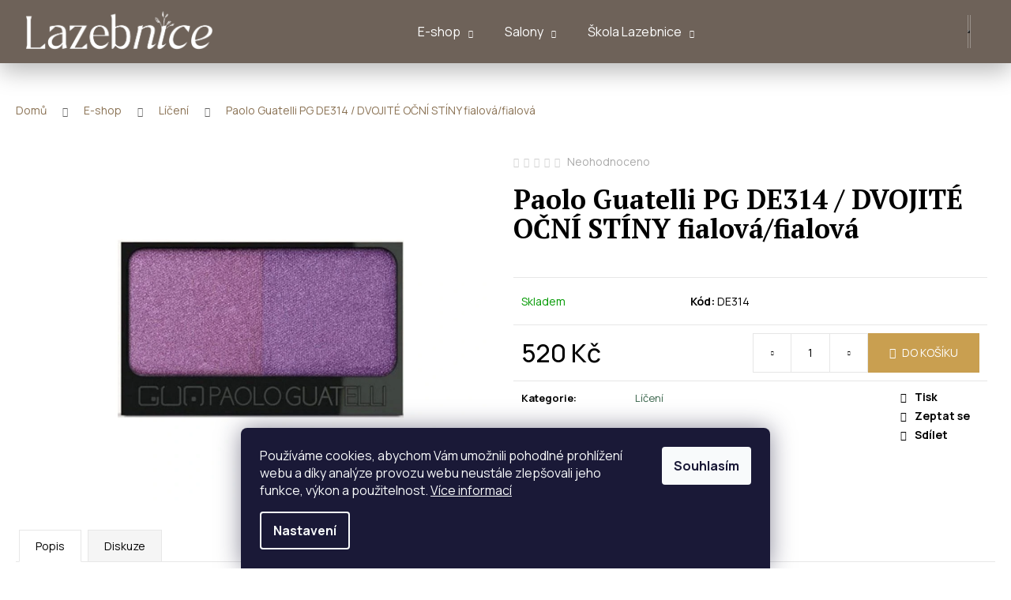

--- FILE ---
content_type: text/html; charset=utf-8
request_url: https://eshop.lazebnice.cz/de314-double-eyeshadow-dvojite-ocni-stiny/
body_size: 21351
content:
<!doctype html><html lang="cs" dir="ltr" class="header-background-dark external-fonts-loaded"><head><meta charset="utf-8" /><meta name="viewport" content="width=device-width,initial-scale=1" /><title>Paolo Guatelli PG DE314 / DVOJITÉ OČNÍ STÍNY fialová/fialová - Lazebnice</title><link rel="preconnect" href="https://cdn.myshoptet.com" /><link rel="dns-prefetch" href="https://cdn.myshoptet.com" /><link rel="preload" href="https://cdn.myshoptet.com/prj/dist/master/cms/libs/jquery/jquery-1.11.3.min.js" as="script" /><link href="https://cdn.myshoptet.com/prj/dist/master/cms/templates/frontend_templates/shared/css/font-face/open-sans.css" rel="stylesheet"><link href="https://cdn.myshoptet.com/prj/dist/master/cms/templates/frontend_templates/shared/css/font-face/pt-serif.css" rel="stylesheet"><link href="https://cdn.myshoptet.com/prj/dist/master/shop/dist/font-shoptet-12.css.d637f40c301981789c16.css" rel="stylesheet"><script>
dataLayer = [];
dataLayer.push({'shoptet' : {
    "pageId": 896,
    "pageType": "productDetail",
    "currency": "CZK",
    "currencyInfo": {
        "decimalSeparator": ",",
        "exchangeRate": 1,
        "priceDecimalPlaces": 2,
        "symbol": "K\u010d",
        "symbolLeft": 0,
        "thousandSeparator": " "
    },
    "language": "cs",
    "projectId": 538492,
    "product": {
        "id": 513,
        "guid": "b6a1cf68-557b-11ed-a862-ecf4bbd49285",
        "hasVariants": false,
        "codes": [
            {
                "code": "DE314"
            }
        ],
        "code": "DE314",
        "name": "Paolo Guatelli PG DE314 \/ DVOJIT\u00c9 O\u010cN\u00cd ST\u00cdNY fialov\u00e1\/fialov\u00e1",
        "appendix": "",
        "weight": 0,
        "currentCategory": "E-shop | L\u00ed\u010den\u00ed",
        "currentCategoryGuid": "9e5070e4-5b32-11ef-a2f5-027bd8295ce0",
        "defaultCategory": "E-shop | L\u00ed\u010den\u00ed",
        "defaultCategoryGuid": "9e5070e4-5b32-11ef-a2f5-027bd8295ce0",
        "currency": "CZK",
        "priceWithVat": 520
    },
    "cartInfo": {
        "id": null,
        "freeShipping": false,
        "freeShippingFrom": 1500,
        "leftToFreeGift": {
            "formattedPrice": "0 K\u010d",
            "priceLeft": 0
        },
        "freeGift": false,
        "leftToFreeShipping": {
            "priceLeft": 1500,
            "dependOnRegion": 0,
            "formattedPrice": "1 500 K\u010d"
        },
        "discountCoupon": [],
        "getNoBillingShippingPrice": {
            "withoutVat": 0,
            "vat": 0,
            "withVat": 0
        },
        "cartItems": [],
        "taxMode": "ORDINARY"
    },
    "cart": [],
    "customer": {
        "priceRatio": 1,
        "priceListId": 1,
        "groupId": null,
        "registered": false,
        "mainAccount": false
    }
}});
dataLayer.push({'cookie_consent' : {
    "marketing": "denied",
    "analytics": "denied"
}});
document.addEventListener('DOMContentLoaded', function() {
    shoptet.consent.onAccept(function(agreements) {
        if (agreements.length == 0) {
            return;
        }
        dataLayer.push({
            'cookie_consent' : {
                'marketing' : (agreements.includes(shoptet.config.cookiesConsentOptPersonalisation)
                    ? 'granted' : 'denied'),
                'analytics': (agreements.includes(shoptet.config.cookiesConsentOptAnalytics)
                    ? 'granted' : 'denied')
            },
            'event': 'cookie_consent'
        });
    });
});
</script>
<meta property="og:type" content="website"><meta property="og:site_name" content="eshop.lazebnice.cz"><meta property="og:url" content="https://eshop.lazebnice.cz/de314-double-eyeshadow-dvojite-ocni-stiny/"><meta property="og:title" content="Paolo Guatelli PG DE314 / DVOJITÉ OČNÍ STÍNY fialová/fialová - Lazebnice"><meta name="author" content="Lazebnice"><meta name="web_author" content="Shoptet.cz"><meta name="dcterms.rightsHolder" content="eshop.lazebnice.cz"><meta name="robots" content="index,follow"><meta property="og:image" content="https://cdn.myshoptet.com/usr/eshop.lazebnice.cz/user/shop/big/513_6d7945-e69be5851d3c4735a984a937f91da45c-mv2.jpg?66be4b02"><meta property="og:description" content="Paolo Guatelli PG DE314 / DVOJITÉ OČNÍ STÍNY fialová/fialová. "><meta name="description" content="Paolo Guatelli PG DE314 / DVOJITÉ OČNÍ STÍNY fialová/fialová. "><meta property="product:price:amount" content="520"><meta property="product:price:currency" content="CZK"><style>:root {--color-primary: #356147;--color-primary-h: 145;--color-primary-s: 29%;--color-primary-l: 29%;--color-primary-hover: #343434;--color-primary-hover-h: 0;--color-primary-hover-s: 0%;--color-primary-hover-l: 20%;--color-secondary: #C99F50;--color-secondary-h: 39;--color-secondary-s: 53%;--color-secondary-l: 55%;--color-secondary-hover: #356147;--color-secondary-hover-h: 145;--color-secondary-hover-s: 29%;--color-secondary-hover-l: 29%;--color-tertiary: #E2E2E2;--color-tertiary-h: 0;--color-tertiary-s: 0%;--color-tertiary-l: 89%;--color-tertiary-hover: #E2E2E2;--color-tertiary-hover-h: 0;--color-tertiary-hover-s: 0%;--color-tertiary-hover-l: 89%;--color-header-background: #000000;--template-font: "Open Sans";--template-headings-font: "PT Serif";--header-background-url: url("[data-uri]");--cookies-notice-background: #1A1937;--cookies-notice-color: #F8FAFB;--cookies-notice-button-hover: #f5f5f5;--cookies-notice-link-hover: #27263f;--templates-update-management-preview-mode-content: "Náhled aktualizací šablony je aktivní pro váš prohlížeč."}</style>
    
    <link href="https://cdn.myshoptet.com/prj/dist/master/shop/dist/main-12.less.a712b24f4ee06168baf8.css" rel="stylesheet" />
                <link href="https://cdn.myshoptet.com/prj/dist/master/shop/dist/mobile-header-v1-12.less.b339935b08864b3ce9dc.css" rel="stylesheet" />
    
    <script>var shoptet = shoptet || {};</script>
    <script src="https://cdn.myshoptet.com/prj/dist/master/shop/dist/main-3g-header.js.05f199e7fd2450312de2.js"></script>
<!-- User include --><!-- project html code header -->
<link rel="stylesheet" href="https://fonts.googleapis.com/css2?family=Manrope:wght@300;400;500;600;700&family=PT+Serif:wght@400;700&display=swap">
<link rel="stylesheet" href="https://eshop.lazebnice.cz/user/documents/style.css">
<!-- /User include --><link rel="shortcut icon" href="/favicon.ico" type="image/x-icon" /><link rel="canonical" href="https://eshop.lazebnice.cz/de314-double-eyeshadow-dvojite-ocni-stiny/" />    <!-- Global site tag (gtag.js) - Google Analytics -->
    <script async src="https://www.googletagmanager.com/gtag/js?id=G-RSPQL8X5DB"></script>
    <script>
        
        window.dataLayer = window.dataLayer || [];
        function gtag(){dataLayer.push(arguments);}
        

                    console.debug('default consent data');

            gtag('consent', 'default', {"ad_storage":"denied","analytics_storage":"denied","ad_user_data":"denied","ad_personalization":"denied","wait_for_update":500});
            dataLayer.push({
                'event': 'default_consent'
            });
        
        gtag('js', new Date());

        
                gtag('config', 'G-RSPQL8X5DB', {"groups":"GA4","send_page_view":false,"content_group":"productDetail","currency":"CZK","page_language":"cs"});
        
        
        
        
        
        
                    gtag('event', 'page_view', {"send_to":"GA4","page_language":"cs","content_group":"productDetail","currency":"CZK"});
        
                gtag('set', 'currency', 'CZK');

        gtag('event', 'view_item', {
            "send_to": "UA",
            "items": [
                {
                    "id": "DE314",
                    "name": "Paolo Guatelli PG DE314 \/ DVOJIT\u00c9 O\u010cN\u00cd ST\u00cdNY fialov\u00e1\/fialov\u00e1",
                    "category": "E-shop \/ L\u00ed\u010den\u00ed",
                                                            "price": 429.75
                }
            ]
        });
        
        
        
        
        
                    gtag('event', 'view_item', {"send_to":"GA4","page_language":"cs","content_group":"productDetail","value":429.75,"currency":"CZK","items":[{"item_id":"DE314","item_name":"Paolo Guatelli PG DE314 \/ DVOJIT\u00c9 O\u010cN\u00cd ST\u00cdNY fialov\u00e1\/fialov\u00e1","item_category":"E-shop","item_category2":"L\u00ed\u010den\u00ed","price":429.75,"quantity":1,"index":0}]});
        
        
        
        
        
        
        
        document.addEventListener('DOMContentLoaded', function() {
            if (typeof shoptet.tracking !== 'undefined') {
                for (var id in shoptet.tracking.bannersList) {
                    gtag('event', 'view_promotion', {
                        "send_to": "UA",
                        "promotions": [
                            {
                                "id": shoptet.tracking.bannersList[id].id,
                                "name": shoptet.tracking.bannersList[id].name,
                                "position": shoptet.tracking.bannersList[id].position
                            }
                        ]
                    });
                }
            }

            shoptet.consent.onAccept(function(agreements) {
                if (agreements.length !== 0) {
                    console.debug('gtag consent accept');
                    var gtagConsentPayload =  {
                        'ad_storage': agreements.includes(shoptet.config.cookiesConsentOptPersonalisation)
                            ? 'granted' : 'denied',
                        'analytics_storage': agreements.includes(shoptet.config.cookiesConsentOptAnalytics)
                            ? 'granted' : 'denied',
                                                                                                'ad_user_data': agreements.includes(shoptet.config.cookiesConsentOptPersonalisation)
                            ? 'granted' : 'denied',
                        'ad_personalization': agreements.includes(shoptet.config.cookiesConsentOptPersonalisation)
                            ? 'granted' : 'denied',
                        };
                    console.debug('update consent data', gtagConsentPayload);
                    gtag('consent', 'update', gtagConsentPayload);
                    dataLayer.push(
                        { 'event': 'update_consent' }
                    );
                }
            });
        });
    </script>
</head><body class="desktop id-896 in-liceni template-12 type-product type-detail one-column-body columns-mobile-2 columns-3 ums_forms_redesign--off ums_a11y_category_page--on ums_discussion_rating_forms--off ums_flags_display_unification--on ums_a11y_login--on mobile-header-version-1"><noscript>
    <style>
        #header {
            padding-top: 0;
            position: relative !important;
            top: 0;
        }
        .header-navigation {
            position: relative !important;
        }
        .overall-wrapper {
            margin: 0 !important;
        }
        body:not(.ready) {
            visibility: visible !important;
        }
    </style>
    <div class="no-javascript">
        <div class="no-javascript__title">Musíte změnit nastavení vašeho prohlížeče</div>
        <div class="no-javascript__text">Podívejte se na: <a href="https://www.google.com/support/bin/answer.py?answer=23852">Jak povolit JavaScript ve vašem prohlížeči</a>.</div>
        <div class="no-javascript__text">Pokud používáte software na blokování reklam, může být nutné povolit JavaScript z této stránky.</div>
        <div class="no-javascript__text">Děkujeme.</div>
    </div>
</noscript>

        <div id="fb-root"></div>
        <script>
            window.fbAsyncInit = function() {
                FB.init({
                    autoLogAppEvents : true,
                    xfbml            : true,
                    version          : 'v24.0'
                });
            };
        </script>
        <script async defer crossorigin="anonymous" src="https://connect.facebook.net/cs_CZ/sdk.js#xfbml=1&version=v24.0"></script>    <div class="siteCookies siteCookies--bottom siteCookies--dark js-siteCookies" role="dialog" data-testid="cookiesPopup" data-nosnippet>
        <div class="siteCookies__form">
            <div class="siteCookies__content">
                <div class="siteCookies__text">
                    Používáme cookies, abychom Vám umožnili pohodlné prohlížení webu a díky analýze provozu webu neustále zlepšovali jeho funkce, výkon a použitelnost. <a href="/podminky-ochrany-osobnich-udaju/" target="_blank" rel="noopener noreferrer">Více informací</a>
                </div>
                <p class="siteCookies__links">
                    <button class="siteCookies__link js-cookies-settings" aria-label="Nastavení cookies" data-testid="cookiesSettings">Nastavení</button>
                </p>
            </div>
            <div class="siteCookies__buttonWrap">
                                <button class="siteCookies__button js-cookiesConsentSubmit" value="all" aria-label="Přijmout cookies" data-testid="buttonCookiesAccept">Souhlasím</button>
            </div>
        </div>
        <script>
            document.addEventListener("DOMContentLoaded", () => {
                const siteCookies = document.querySelector('.js-siteCookies');
                document.addEventListener("scroll", shoptet.common.throttle(() => {
                    const st = document.documentElement.scrollTop;
                    if (st > 1) {
                        siteCookies.classList.add('siteCookies--scrolled');
                    } else {
                        siteCookies.classList.remove('siteCookies--scrolled');
                    }
                }, 100));
            });
        </script>
    </div>
<a href="#content" class="skip-link sr-only">Přejít na obsah</a><div class="overall-wrapper">
    <div class="user-action">
                        <dialog id="login" class="dialog dialog--modal dialog--fullscreen js-dialog--modal" aria-labelledby="loginHeading">
        <div class="dialog__close dialog__close--arrow">
                        <button type="button" class="btn toggle-window-arr" data-dialog-close data-testid="backToShop">Zpět <span>do obchodu</span></button>
            </div>
        <div class="dialog__wrapper">
            <div class="dialog__content dialog__content--form">
                <div class="dialog__header">
                    <h2 id="loginHeading" class="dialog__heading dialog__heading--login">Přihlášení k vašemu účtu</h2>
                </div>
                <div id="customerLogin" class="dialog__body">
                    <form action="/action/Customer/Login/" method="post" id="formLoginIncluded" class="csrf-enabled formLogin" data-testid="formLogin"><input type="hidden" name="referer" value="" /><div class="form-group"><div class="input-wrapper email js-validated-element-wrapper no-label"><input type="email" name="email" class="form-control" autofocus placeholder="E-mailová adresa (např. jan@novak.cz)" data-testid="inputEmail" autocomplete="email" required /></div></div><div class="form-group"><div class="input-wrapper password js-validated-element-wrapper no-label"><input type="password" name="password" class="form-control" placeholder="Heslo" data-testid="inputPassword" autocomplete="current-password" required /><span class="no-display">Nemůžete vyplnit toto pole</span><input type="text" name="surname" value="" class="no-display" /></div></div><div class="form-group"><div class="login-wrapper"><button type="submit" class="btn btn-secondary btn-text btn-login" data-testid="buttonSubmit">Přihlásit se</button><div class="password-helper"><a href="/registrace/" data-testid="signup" rel="nofollow">Nová registrace</a><a href="/klient/zapomenute-heslo/" rel="nofollow">Zapomenuté heslo</a></div></div></div></form>
                </div>
            </div>
        </div>
    </dialog>
            </div>
<header id="header"><div class="container navigation-wrapper"><div class="site-name"><a href="/" data-testid="linkWebsiteLogo"><img src="https://cdn.myshoptet.com/usr/eshop.lazebnice.cz/user/logos/lazebnice_logo_white_cropped-1.png" alt="Lazebnice" fetchpriority="low" /></a></div><nav id="navigation" aria-label="Hlavní menu" data-collapsible="true"><div class="navigation-in menu"><ul class="menu-level-1" role="menubar" data-testid="headerMenuItems"><li class="menu-item-1034 ext" role="none"><a href="/eshop/" data-testid="headerMenuItem" role="menuitem" aria-haspopup="true" aria-expanded="false"><b>E-shop</b><span class="submenu-arrow"></span></a><ul class="menu-level-2" aria-label="E-shop" tabindex="-1" role="menu"><li class="menu-item-896 active" role="none"><a href="/liceni/" data-image="https://cdn.myshoptet.com/usr/eshop.lazebnice.cz/user/categories/thumb/96.jpg" data-testid="headerMenuItem" role="menuitem"><span>Líčení</span></a>
                        </li><li class="menu-item-893" role="none"><a href="/telo/" data-image="https://cdn.myshoptet.com/usr/eshop.lazebnice.cz/user/categories/thumb/9.jpg" data-testid="headerMenuItem" role="menuitem"><span>Tělo</span></a>
                        </li><li class="menu-item-890" role="none"><a href="/plet/" data-image="https://cdn.myshoptet.com/usr/eshop.lazebnice.cz/user/categories/thumb/hlava.jpg" data-testid="headerMenuItem" role="menuitem"><span>Pleť</span></a>
                        </li><li class="menu-item-673" role="none"><a href="/e-shop/" data-image="https://cdn.myshoptet.com/usr/eshop.lazebnice.cz/user/categories/thumb/mbk_v__robky.jpg" data-testid="headerMenuItem" role="menuitem"><span>Produkty MBK</span></a>
                        </li><li class="menu-item-902" role="none"><a href="/dalsi/" data-testid="headerMenuItem" role="menuitem"><span>Další</span></a>
                        </li></ul></li>
<li class="menu-item-1037 ext" role="none"><a href="/salony/" data-testid="headerMenuItem" role="menuitem" aria-haspopup="true" aria-expanded="false"><b>Salony</b><span class="submenu-arrow"></span></a><ul class="menu-level-2" aria-label="Salony" tabindex="-1" role="menu"><li class="menu-item-1040" role="none"><a href="/plzen/" data-testid="headerMenuItem" role="menuitem"><span>Lazebnice z Ráje</span></a>
                        </li><li class="menu-item-1043" role="none"><a href="/beroun/" data-testid="headerMenuItem" role="menuitem"><span>Lazebnice z Berouna</span></a>
                        </li><li class="menu-item-1046" role="none"><a href="/lavicne/" data-testid="headerMenuItem" role="menuitem"><span>Lazebnice z Lavičného</span></a>
                        </li><li class="menu-item-1052" role="none"><a href="/vstupni-konzultace/" data-testid="headerMenuItem" role="menuitem"><span>Vstupní konzultace</span></a>
                        </li><li class="menu-item-1055" role="none"><a href="/celostni-pece-o-kuzi-a-kosmetika/" data-testid="headerMenuItem" role="menuitem"><span>Celostní péče o kůži a kosmetika</span></a>
                        </li><li class="menu-item-1058" role="none"><a href="/masaze-a-telove-zabaly/" data-testid="headerMenuItem" role="menuitem"><span>Masáže a tělové zábaly</span></a>
                        </li><li class="menu-item-1061" role="none"><a href="/pece-o-nohy-a-ruce/" data-testid="headerMenuItem" role="menuitem"><span>Péče o nohy a ruce</span></a>
                        </li><li class="menu-item-1064" role="none"><a href="/kadernictvi-a-pece-o-vlasy/" data-testid="headerMenuItem" role="menuitem"><span>Kadeřnictví a péče o vlasy</span></a>
                        </li><li class="menu-item-1067" role="none"><a href="/kraniosakralni-biodynamika/" data-testid="headerMenuItem" role="menuitem"><span>Kraniosakrální biodynamika</span></a>
                        </li></ul></li>
<li class="menu-item-1049 ext" role="none"><a href="/skola-lazebnice/" data-testid="headerMenuItem" role="menuitem" aria-haspopup="true" aria-expanded="false"><b>Škola Lazebnice</b><span class="submenu-arrow"></span></a><ul class="menu-level-2" aria-label="Škola Lazebnice" tabindex="-1" role="menu"><li class="menu-item-1070" role="none"><a href="/rekvalifikacni-kosmeticky-kurz-a-profesni-zkouska-nsk/" data-testid="headerMenuItem" role="menuitem"><span>Rekvalifikační kosmetický kurz a profesní zkouška NSK</span></a>
                        </li><li class="menu-item-1073" role="none"><a href="/kurzy-metody-brigitte-kettner/" data-testid="headerMenuItem" role="menuitem"><span>Kurzy metody Brigitte Kettner</span></a>
                        </li></ul></li>
</ul>
    <ul class="navigationActions" role="menu">
                            <li role="none">
                                    <a href="/login/?backTo=%2Fde314-double-eyeshadow-dvojite-ocni-stiny%2F" rel="nofollow" data-testid="signin" role="menuitem"><span>Přihlášení</span></a>
                            </li>
                        </ul>
</div><span class="navigation-close"></span></nav><div class="menu-helper" data-testid="hamburgerMenu"><span>Více</span></div>

    <div class="navigation-buttons">
                <a href="#" class="toggle-window" data-target="search" data-testid="linkSearchIcon"><span class="sr-only">Hledat</span></a>
                    
        <button class="top-nav-button top-nav-button-login" type="button" data-dialog-id="login" aria-haspopup="dialog" aria-controls="login" data-testid="signin">
            <span class="sr-only">Přihlášení</span>
        </button>
                    <a href="/kosik/" class="toggle-window cart-count" data-target="cart" data-testid="headerCart" rel="nofollow" aria-haspopup="dialog" aria-expanded="false" aria-controls="cart-widget"><span class="sr-only">Nákupní košík</span></a>
        <a href="#" class="toggle-window" data-target="navigation" data-testid="hamburgerMenu"><span class="sr-only">Menu</span></a>
    </div>

</div></header><!-- / header -->


<div id="content-wrapper" class="container_resetted content-wrapper">
    
                                <div class="breadcrumbs" itemscope itemtype="https://schema.org/BreadcrumbList">
                                                                            <span id="navigation-first" data-basetitle="Lazebnice" itemprop="itemListElement" itemscope itemtype="https://schema.org/ListItem">
                <a href="/" itemprop="item" ><span itemprop="name">Domů</span></a>
                <span class="navigation-bullet">/</span>
                <meta itemprop="position" content="1" />
            </span>
                                <span id="navigation-1" itemprop="itemListElement" itemscope itemtype="https://schema.org/ListItem">
                <a href="/eshop/" itemprop="item" data-testid="breadcrumbsSecondLevel"><span itemprop="name">E-shop</span></a>
                <span class="navigation-bullet">/</span>
                <meta itemprop="position" content="2" />
            </span>
                                <span id="navigation-2" itemprop="itemListElement" itemscope itemtype="https://schema.org/ListItem">
                <a href="/liceni/" itemprop="item" data-testid="breadcrumbsSecondLevel"><span itemprop="name">Líčení</span></a>
                <span class="navigation-bullet">/</span>
                <meta itemprop="position" content="3" />
            </span>
                                            <span id="navigation-3" itemprop="itemListElement" itemscope itemtype="https://schema.org/ListItem" data-testid="breadcrumbsLastLevel">
                <meta itemprop="item" content="https://eshop.lazebnice.cz/de314-double-eyeshadow-dvojite-ocni-stiny/" />
                <meta itemprop="position" content="4" />
                <span itemprop="name" data-title="Paolo Guatelli PG DE314 / DVOJITÉ OČNÍ STÍNY fialová/fialová">Paolo Guatelli PG DE314 / DVOJITÉ OČNÍ STÍNY fialová/fialová <span class="appendix"></span></span>
            </span>
            </div>
            
    <div class="content-wrapper-in">
                <main id="content" class="content wide">
                            
<div class="p-detail" itemscope itemtype="https://schema.org/Product">

    
    <meta itemprop="name" content="Paolo Guatelli PG DE314 / DVOJITÉ OČNÍ STÍNY fialová/fialová" />
    <meta itemprop="category" content="Úvodní stránka &gt; E-shop &gt; Líčení &gt; Paolo Guatelli PG DE314 / DVOJITÉ OČNÍ STÍNY fialová/fialová" />
    <meta itemprop="url" content="https://eshop.lazebnice.cz/de314-double-eyeshadow-dvojite-ocni-stiny/" />
    <meta itemprop="image" content="https://cdn.myshoptet.com/usr/eshop.lazebnice.cz/user/shop/big/513_6d7945-e69be5851d3c4735a984a937f91da45c-mv2.jpg?66be4b02" />
                                            
        <div class="p-detail-inner">

        <div class="p-data-wrapper">
            <div class="p-detail-inner-header">
                            <div class="stars-wrapper">
            
<span class="stars star-list">
                                                <span class="star star-off show-tooltip is-active productRatingAction" data-productid="513" data-score="1" title="    Hodnocení:
            Neohodnoceno    "></span>
                    
                                                <span class="star star-off show-tooltip is-active productRatingAction" data-productid="513" data-score="2" title="    Hodnocení:
            Neohodnoceno    "></span>
                    
                                                <span class="star star-off show-tooltip is-active productRatingAction" data-productid="513" data-score="3" title="    Hodnocení:
            Neohodnoceno    "></span>
                    
                                                <span class="star star-off show-tooltip is-active productRatingAction" data-productid="513" data-score="4" title="    Hodnocení:
            Neohodnoceno    "></span>
                    
                                                <span class="star star-off show-tooltip is-active productRatingAction" data-productid="513" data-score="5" title="    Hodnocení:
            Neohodnoceno    "></span>
                    
    </span>
            <span class="stars-label">
                                Neohodnoceno                    </span>
        </div>
                    <h1>
                      Paolo Guatelli PG DE314 / DVOJITÉ OČNÍ STÍNY fialová/fialová                </h1>
            </div>

            

            <form action="/action/Cart/addCartItem/" method="post" id="product-detail-form" class="pr-action csrf-enabled" data-testid="formProduct">
                <meta itemprop="productID" content="513" /><meta itemprop="identifier" content="b6a1cf68-557b-11ed-a862-ecf4bbd49285" /><meta itemprop="sku" content="DE314" /><span itemprop="offers" itemscope itemtype="https://schema.org/Offer"><link itemprop="availability" href="https://schema.org/InStock" /><meta itemprop="url" content="https://eshop.lazebnice.cz/de314-double-eyeshadow-dvojite-ocni-stiny/" /><meta itemprop="price" content="520.00" /><meta itemprop="priceCurrency" content="CZK" /><link itemprop="itemCondition" href="https://schema.org/NewCondition" /></span><input type="hidden" name="productId" value="513" /><input type="hidden" name="priceId" value="531" /><input type="hidden" name="language" value="cs" />

                <div class="p-variants-block">
                                    <table class="detail-parameters">
                        <tbody>
                        
                        
                                                                                                </tbody>
                    </table>
                            </div>



            <div class="p-basic-info-block">
                <div class="block">
                                                            

    
    <span class="availability-label" style="color: #009901" data-testid="labelAvailability">
                    Skladem            </span>
    
                                </div>
                <div class="block">
                                            <span class="p-code">
        <span class="p-code-label">Kód:</span>
                    <span>DE314</span>
            </span>
                </div>
                <div class="block">
                                                        </div>
            </div>

                                        
            <div class="p-to-cart-block">
                            <div class="p-final-price-wrapper">
                                                            <strong class="price-final" data-testid="productCardPrice">
            <span class="price-final-holder">
                520 Kč
    

        </span>
    </strong>
                                            <span class="price-measure">
                    
                        </span>
                    
                </div>
                            <div class="p-add-to-cart-wrapper">
                                <div class="add-to-cart" data-testid="divAddToCart">
                
<span class="quantity">
    <span
        class="increase-tooltip js-increase-tooltip"
        data-trigger="manual"
        data-container="body"
        data-original-title="Není možné zakoupit více než 9999 ks."
        aria-hidden="true"
        role="tooltip"
        data-testid="tooltip">
    </span>

    <span
        class="decrease-tooltip js-decrease-tooltip"
        data-trigger="manual"
        data-container="body"
        data-original-title="Minimální množství, které lze zakoupit, je 1 ks."
        aria-hidden="true"
        role="tooltip"
        data-testid="tooltip">
    </span>
    <label>
        <input
            type="number"
            name="amount"
            value="1"
            class="amount"
            autocomplete="off"
            data-decimals="0"
                        step="1"
            min="1"
            max="9999"
            aria-label="Množství"
            data-testid="cartAmount"/>
    </label>

    <button
        class="increase"
        type="button"
        aria-label="Zvýšit množství o 1"
        data-testid="increase">
            <span class="increase__sign">&plus;</span>
    </button>

    <button
        class="decrease"
        type="button"
        aria-label="Snížit množství o 1"
        data-testid="decrease">
            <span class="decrease__sign">&minus;</span>
    </button>
</span>
                    
                <button type="submit" class="btn btn-conversion add-to-cart-button" data-testid="buttonAddToCart" aria-label="Do košíku Paolo Guatelli PG DE314 / DVOJITÉ OČNÍ STÍNY fialová/fialová">Do košíku</button>
            
            </div>
                            </div>
            </div>


            </form>

            
            

            <div class="p-param-block">
                <div class="detail-parameters-wrapper">
                    <table class="detail-parameters second">
                        <tr>
    <th>
        <span class="row-header-label">
            Kategorie<span class="row-header-label-colon">:</span>
        </span>
    </th>
    <td>
        <a href="/liceni/">Líčení</a>    </td>
</tr>
                    </table>
                </div>
                <div class="social-buttons-wrapper">
                    <div class="link-icons" data-testid="productDetailActionIcons">
    <a href="#" class="link-icon print" title="Tisknout produkt"><span>Tisk</span></a>
    <a href="/de314-double-eyeshadow-dvojite-ocni-stiny:dotaz/" class="link-icon chat" title="Mluvit s prodejcem" rel="nofollow"><span>Zeptat se</span></a>
                <a href="#" class="link-icon share js-share-buttons-trigger" title="Sdílet produkt"><span>Sdílet</span></a>
    </div>
                        <div class="social-buttons no-display">
                    <div class="twitter">
                <script>
        window.twttr = (function(d, s, id) {
            var js, fjs = d.getElementsByTagName(s)[0],
                t = window.twttr || {};
            if (d.getElementById(id)) return t;
            js = d.createElement(s);
            js.id = id;
            js.src = "https://platform.twitter.com/widgets.js";
            fjs.parentNode.insertBefore(js, fjs);
            t._e = [];
            t.ready = function(f) {
                t._e.push(f);
            };
            return t;
        }(document, "script", "twitter-wjs"));
        </script>

<a
    href="https://twitter.com/share"
    class="twitter-share-button"
        data-lang="cs"
    data-url="https://eshop.lazebnice.cz/de314-double-eyeshadow-dvojite-ocni-stiny/"
>Tweet</a>

            </div>
                    <div class="facebook">
                <div
            data-layout="button"
        class="fb-share-button"
    >
</div>

            </div>
                                <div class="close-wrapper">
        <a href="#" class="close-after js-share-buttons-trigger" title="Sdílet produkt">Zavřít</a>
    </div>

            </div>
                </div>
            </div>


                                </div>

        <div class="p-image-wrapper">
            
            <div class="p-image" style="" data-testid="mainImage">
                

<a href="https://cdn.myshoptet.com/usr/eshop.lazebnice.cz/user/shop/big/513_6d7945-e69be5851d3c4735a984a937f91da45c-mv2.jpg?66be4b02" class="p-main-image cloud-zoom cbox" data-href="https://cdn.myshoptet.com/usr/eshop.lazebnice.cz/user/shop/orig/513_6d7945-e69be5851d3c4735a984a937f91da45c-mv2.jpg?66be4b02"><img src="https://cdn.myshoptet.com/usr/eshop.lazebnice.cz/user/shop/big/513_6d7945-e69be5851d3c4735a984a937f91da45c-mv2.jpg?66be4b02" alt="6d7945 e69be5851d3c4735a984a937f91da45c~mv2" width="1024" height="768"  fetchpriority="high" />
</a>                


                

    

            </div>
            <div class="row">
                            </div>

        </div>
    </div>

    <div class="container container--bannersBenefit">
            </div>

        



        
    <div class="shp-tabs-wrapper p-detail-tabs-wrapper">
        <div class="row">
            <div class="col-sm-12 shp-tabs-row responsive-nav">
                <div class="shp-tabs-holder">
    <ul id="p-detail-tabs" class="shp-tabs p-detail-tabs visible-links" role="tablist">
                            <li class="shp-tab active" data-testid="tabDescription">
                <a href="#description" class="shp-tab-link" role="tab" data-toggle="tab">Popis</a>
            </li>
                                                                                                                         <li class="shp-tab" data-testid="tabDiscussion">
                                <a href="#productDiscussion" class="shp-tab-link" role="tab" data-toggle="tab">Diskuze</a>
            </li>
                                        </ul>
</div>
            </div>
            <div class="col-sm-12 ">
                <div id="tab-content" class="tab-content">
                                                                                                            <div id="description" class="tab-pane fade in active" role="tabpanel">
        <div class="description-inner">
            <div class="basic-description">
                
                                    <p>Ochranné mokré a suché oční stíny v dvojitém odstínu. Některé stíny jsou&nbsp;matné, jiné jsou perleťové a v dalších je barva matná a s krystalickými částicemi,&nbsp;které odrážejí světlo ve vícerozměrném efektu. Intenzita barvy je individuální&nbsp;a lze ji snadno promíchat do pleti. Velmi jemné přírodní pigmenty, kromě&nbsp;speciálních perel, zvyšují výkonnost a trvanlivost.<br />Obsahují bio-chelátové stopové prvky, kyselinu hyaluronovou a UV faktory.<br />Použití: aplikujte oční stín na napnuté víčko, aby se dosáhlo hladkého výsledku,&nbsp;a pak jej smíchejte</p>
<p>v požadovaném směru. Je vhodnější používat štětce&nbsp;PR752, PR753 nebo aplikátor EL756. Chcete-li získat elegantní efekt, naneste&nbsp;jednu nebo více vrstev očního stínu suchým kartáčem nebo aplikátorem. Velmi<br />sytá barva se získává za použití vlhkého štětce nebo mokrého aplikátoru.&nbsp;</p>
                            </div>
            
        </div>
    </div>
                                                                                                                                                    <div id="productDiscussion" class="tab-pane fade" role="tabpanel" data-testid="areaDiscussion">
        <div id="discussionWrapper" class="discussion-wrapper unveil-wrapper" data-parent-tab="productDiscussion" data-testid="wrapperDiscussion">
                                    
    <div class="discussionContainer js-discussion-container" data-editorid="discussion">
                    <p data-testid="textCommentNotice">Buďte první, kdo napíše příspěvek k této položce. </p>
                                                        <div class="add-comment discussion-form-trigger" data-unveil="discussion-form" aria-expanded="false" aria-controls="discussion-form" role="button">
                <span class="link-like comment-icon" data-testid="buttonAddComment">Přidat komentář</span>
                        </div>
                        <div id="discussion-form" class="discussion-form vote-form js-hidden">
                            <form action="/action/ProductDiscussion/addPost/" method="post" id="formDiscussion" data-testid="formDiscussion">
    <input type="hidden" name="formId" value="9" />
    <input type="hidden" name="discussionEntityId" value="513" />
            <div class="row">
        <div class="form-group col-xs-12 col-sm-6">
            <input type="text" name="fullName" value="" id="fullName" class="form-control" placeholder="Jméno" data-testid="inputUserName"/>
                        <span class="no-display">Nevyplňujte toto pole:</span>
            <input type="text" name="surname" value="" class="no-display" />
        </div>
        <div class="form-group js-validated-element-wrapper no-label col-xs-12 col-sm-6">
            <input type="email" name="email" value="" id="email" class="form-control js-validate-required" placeholder="E-mail" data-testid="inputEmail"/>
        </div>
        <div class="col-xs-12">
            <div class="form-group">
                <input type="text" name="title" id="title" class="form-control" placeholder="Název" data-testid="inputTitle" />
            </div>
            <div class="form-group no-label js-validated-element-wrapper">
                <textarea name="message" id="message" class="form-control js-validate-required" rows="7" placeholder="Komentář" data-testid="inputMessage"></textarea>
            </div>
                                <div class="form-group js-validated-element-wrapper consents consents-first">
            <input
                type="hidden"
                name="consents[]"
                id="discussionConsents37"
                value="37"
                                                        data-special-message="validatorConsent"
                            />
                                        <label for="discussionConsents37" class="whole-width">
                                        Vložením komentáře souhlasíte s <a href="/podminky-ochrany-osobnich-udaju/" rel="noopener noreferrer">podmínkami ochrany osobních údajů</a>
                </label>
                    </div>
                            <fieldset class="box box-sm box-bg-default">
    <h4>Bezpečnostní kontrola</h4>
    <div class="form-group captcha-image">
        <img src="[data-uri]" alt="" data-testid="imageCaptcha" width="150" height="40"  fetchpriority="low" />
    </div>
    <div class="form-group js-validated-element-wrapper smart-label-wrapper">
        <label for="captcha"><span class="required-asterisk">Opište text z obrázku</span></label>
        <input type="text" id="captcha" name="captcha" class="form-control js-validate js-validate-required">
    </div>
</fieldset>
            <div class="form-group">
                <input type="submit" value="Odeslat komentář" class="btn btn-sm btn-primary" data-testid="buttonSendComment" />
            </div>
        </div>
    </div>
</form>

                    </div>
                    </div>

        </div>
    </div>
                                                        </div>
            </div>
        </div>
    </div>
</div>
                    </main>
    </div>
    
            
    
                    <div id="cart-widget" class="content-window cart-window" role="dialog" aria-hidden="true">
                <div class="content-window-in cart-window-in">
                                <button type="button" class="btn toggle-window-arr toggle-window" data-target="cart" data-testid="backToShop" aria-controls="cart-widget">Zpět <span>do obchodu</span></button>
                        <div class="container place-cart-here">
                        <div class="loader-overlay">
                            <div class="loader"></div>
                        </div>
                    </div>
                </div>
            </div>
            <div class="content-window search-window" itemscope itemtype="https://schema.org/WebSite">
                <meta itemprop="headline" content="Líčení"/><meta itemprop="url" content="https://eshop.lazebnice.cz"/><meta itemprop="text" content="Paolo Guatelli PG DE314 / DVOJITÉ OČNÍ STÍNY fialová/fialová. "/>                <div class="content-window-in search-window-in">
                                <button type="button" class="btn toggle-window-arr toggle-window" data-target="search" data-testid="backToShop" aria-controls="cart-widget">Zpět <span>do obchodu</span></button>
                        <div class="container">
                        <div class="search"><h2>Co potřebujete najít?</h2><form action="/action/ProductSearch/prepareString/" method="post"
    id="formSearchForm" class="search-form compact-form js-search-main"
    itemprop="potentialAction" itemscope itemtype="https://schema.org/SearchAction" data-testid="searchForm">
    <fieldset>
        <meta itemprop="target"
            content="https://eshop.lazebnice.cz/vyhledavani/?string={string}"/>
        <input type="hidden" name="language" value="cs"/>
        
            
<input
    type="search"
    name="string"
        class="query-input form-control search-input js-search-input lg"
    placeholder="Napište, co hledáte"
    autocomplete="off"
    required
    itemprop="query-input"
    aria-label="Vyhledávání"
    data-testid="searchInput"
>
            <button type="submit" class="btn btn-default btn-arrow-right btn-lg" data-testid="searchBtn"><span class="sr-only">Hledat</span></button>
        
    </fieldset>
</form>
<h3>Doporučujeme</h3><div class="recommended-products"><div class="row active"><div class="col-sm-4 active"><a href="/body-essentials-energize-100-ml/" class="recommended-product"><img src="data:image/svg+xml,%3Csvg%20width%3D%22100%22%20height%3D%22100%22%20xmlns%3D%22http%3A%2F%2Fwww.w3.org%2F2000%2Fsvg%22%3E%3C%2Fsvg%3E" alt="6d7945 f5542a7b2bd64c4ca1edec8c334d68a2~mv2" width="100" height="100"  data-src="https://cdn.myshoptet.com/usr/eshop.lazebnice.cz/user/shop/related/267_6d7945-f5542a7b2bd64c4ca1edec8c334d68a2-mv2.jpg?66be4b02" fetchpriority="low" />                        <span class="p-bottom">
                            <strong class="name" data-testid="productCardName">  Methode Brigitte Kettner MBK Body essentials energize 100 ml</strong>

                                                            <strong class="price price-final" data-testid="productCardPrice">1 150 Kč</strong>
                            
                                                    </span>
</a></div><div class="col-sm-4"><a href="/skin-recharge-biocell-eye-mask/" class="recommended-product"><img src="data:image/svg+xml,%3Csvg%20width%3D%22100%22%20height%3D%22100%22%20xmlns%3D%22http%3A%2F%2Fwww.w3.org%2F2000%2Fsvg%22%3E%3C%2Fsvg%3E" alt="MBK 1394 a" width="100" height="100"  data-src="https://cdn.myshoptet.com/usr/eshop.lazebnice.cz/user/shop/related/96_mbk-1394-a.jpg?670f6d30" fetchpriority="low" />                        <span class="p-bottom">
                            <strong class="name" data-testid="productCardName">  Methode Brigitte Kettner MBK Skin recharge biocell eye mask</strong>

                                                            <strong class="price price-final" data-testid="productCardPrice">890 Kč</strong>
                            
                                                    </span>
</a></div><div class="col-sm-4"><a href="/pro-beautykum/" class="recommended-product"><img src="data:image/svg+xml,%3Csvg%20width%3D%22100%22%20height%3D%22100%22%20xmlns%3D%22http%3A%2F%2Fwww.w3.org%2F2000%2Fsvg%22%3E%3C%2Fsvg%3E" alt="MBK 2364" width="100" height="100"  data-src="https://cdn.myshoptet.com/usr/eshop.lazebnice.cz/user/shop/related/960_mbk-2364.jpg?6853cb2d" fetchpriority="low" />                        <span class="p-bottom">
                            <strong class="name" data-testid="productCardName">  Methode Brigitte Kettner MBK Pro Beautykum</strong>

                                                            <strong class="price price-final" data-testid="productCardPrice">1 755 Kč</strong>
                            
                                                    </span>
</a></div></div><div class="row"><div class="col-sm-4"><a href="/methode-brigitte-kettner-mbk-cestovni-sada-pro-zralou-plet/" class="recommended-product"><img src="data:image/svg+xml,%3Csvg%20width%3D%22100%22%20height%3D%22100%22%20xmlns%3D%22http%3A%2F%2Fwww.w3.org%2F2000%2Fsvg%22%3E%3C%2Fsvg%3E" alt="startovni sada matricare" width="100" height="100"  data-src="https://cdn.myshoptet.com/usr/eshop.lazebnice.cz/user/shop/related/951_startovni-sada-matricare.jpg?66be4b02" fetchpriority="low" />                        <span class="p-bottom">
                            <strong class="name" data-testid="productCardName">  Methode Brigitte Kettner MBK cestovní sada pro zralou pleť</strong>

                                                            <strong class="price price-final" data-testid="productCardPrice">1 045 Kč</strong>
                            
                                                    </span>
</a></div><div class="col-sm-4"><a href="/methode-brigitte-kettner-cestovni-sada-pro-mastnou-plet/" class="recommended-product"><img src="data:image/svg+xml,%3Csvg%20width%3D%22100%22%20height%3D%22100%22%20xmlns%3D%22http%3A%2F%2Fwww.w3.org%2F2000%2Fsvg%22%3E%3C%2Fsvg%3E" alt="startovni sada pre peel" width="100" height="100"  data-src="https://cdn.myshoptet.com/usr/eshop.lazebnice.cz/user/shop/related/945_startovni-sada-pre-peel.jpg?66be4b02" fetchpriority="low" />                        <span class="p-bottom">
                            <strong class="name" data-testid="productCardName">  Methode Brigitte Kettner MBK cestovní sada pro mastnou pleť</strong>

                                                            <strong class="price price-final" data-testid="productCardPrice">1 045 Kč</strong>
                            
                                                    </span>
</a></div></div></div></div>
                    </div>
                </div>
            </div>
            
</div>
        
        
                            <footer id="footer">
                    <h2 class="sr-only">Zápatí</h2>
                    
    
                                                                <div class="container footer-rows">
                            
                


<div class="row custom-footer elements-3">
                    
        <div class="custom-footer__facebook col-sm-4">
                                                                                                                        <div id="facebookWidget">
            <h4><span>Facebook</span></h4>
                <div id="fb-widget-wrap">
        <div class="fb-page"
             data-href="https://www.facebook.com/lazebnicecz"
             data-width="191"
             data-height="398"
             data-hide-cover="false"
             data-show-facepile="true"
             data-show-posts="false">
            <blockquote cite="https://www.facebook.com/lazebnicecz" class="fb-xfbml-parse-ignore">
                <a href="https://www.facebook.com/lazebnicecz">Lazebnice</a>
            </blockquote>
        </div>
    </div>

    <script>
        (function () {
            var isInstagram = /Instagram/i.test(navigator.userAgent || "");

            if (isInstagram) {
                var wrap = document.getElementById("fb-widget-wrap");
                if (wrap) {
                    wrap.innerHTML =
                        '<a href="https://www.facebook.com/lazebnicecz" target="_blank" rel="noopener noreferrer" class="btn btn-secondary">' +
                        'Facebook' +
                        '</a>';
                }
            }
        })();
    </script>

        </div>
    
                                                        </div>
                    
        <div class="custom-footer__banner1 col-sm-4">
                            <div class="banner"><div class="banner-wrapper"><span data-ec-promo-id="11"><a href="https://eshop.lazebnice.cz/o-nas/">O nás</a> <br />
<a href="https://eshop.lazebnice.cz/blog/">Novinky</a> <br />

<a href="https://eshop.lazebnice.cz/obchodni-podminky/">Obchodní podmínky</a> <br />
<a href="https://eshop.lazebnice.cz/podminky-ochrany-osobnich-udaju/">Podmínky ochrany osobních údajů</a> <br />
<a href="https://eshop.lazebnice.cz/reklamace/">Reklamace</a><br />
<a href="https://eshop.lazebnice.cz/kontakty/">Kontakty</a> <br /></span></div></div>
                    </div>
                    
        <div class="custom-footer__contact col-sm-4">
                                                                                                            <h4><span>Kontakt</span></h4>


    <div class="contact-box no-image" data-testid="contactbox">
                
        <ul>
                            <li>
                    <span class="mail" data-testid="contactboxEmail">
                                                    <a href="mailto:jindrova&#64;lazebnice.cz">jindrova<!---->&#64;<!---->lazebnice.cz</a>
                                            </span>
                </li>
            
                            <li>
                    <span class="tel">
                                                                                <a href="tel:+420601104241" aria-label="Zavolat na +420601104241" data-testid="contactboxPhone">
                                +420 601 104 241
                            </a>
                                            </span>
                </li>
            
            
            

                                    <li>
                        <span class="facebook">
                            <a href="https://www.facebook.com/lazebnicecz" title="Facebook" target="_blank" data-testid="contactboxFacebook">
                                                                Náš facebook
                                                            </a>
                        </span>
                    </li>
                
                
                                    <li>
                        <span class="instagram">
                            <a href="https://www.instagram.com/lazebnicezraje/" title="Instagram" target="_blank" data-testid="contactboxInstagram">lazebnicezraje</a>
                        </span>
                    </li>
                
                
                
                
                
            

        </ul>

    </div>


<script type="application/ld+json">
    {
        "@context" : "https://schema.org",
        "@type" : "Organization",
        "name" : "Lazebnice",
        "url" : "https://eshop.lazebnice.cz",
                "employee" : "Lazebnice z Ráje s.r.o.",
                    "email" : "jindrova@lazebnice.cz",
                            "telephone" : "+420 601 104 241",
                                
                                                                                            "sameAs" : ["https://www.facebook.com/lazebnicecz\", \"\", \"https://www.instagram.com/lazebnicezraje/"]
            }
</script>

                                                        </div>
    </div>
                        </div>
                                        
            
                    
                        <div class="container footer-bottom">
                            <span id="signature" style="display: inline-block !important; visibility: visible !important;"><a href="https://www.shoptet.cz/?utm_source=footer&utm_medium=link&utm_campaign=create_by_shoptet" class="image" target="_blank"><img src="data:image/svg+xml,%3Csvg%20width%3D%2217%22%20height%3D%2217%22%20xmlns%3D%22http%3A%2F%2Fwww.w3.org%2F2000%2Fsvg%22%3E%3C%2Fsvg%3E" data-src="https://cdn.myshoptet.com/prj/dist/master/cms/img/common/logo/shoptetLogo.svg" width="17" height="17" alt="Shoptet" class="vam" fetchpriority="low" /></a><a href="https://www.shoptet.cz/?utm_source=footer&utm_medium=link&utm_campaign=create_by_shoptet" class="title" target="_blank">Vytvořil Shoptet</a></span>
                            <span class="copyright" data-testid="textCopyright">
                                Copyright 2026 <strong>Lazebnice</strong>. Všechna práva vyhrazena.                                                            </span>
                        </div>
                    
                    
                                            
                </footer>
                <!-- / footer -->
                    
        </div>
        <!-- / overall-wrapper -->

                    <script src="https://cdn.myshoptet.com/prj/dist/master/cms/libs/jquery/jquery-1.11.3.min.js"></script>
                <script>var shoptet = shoptet || {};shoptet.abilities = {"about":{"generation":3,"id":"12"},"config":{"category":{"product":{"image_size":"detail"}},"navigation_breakpoint":991,"number_of_active_related_products":4,"product_slider":{"autoplay":false,"autoplay_speed":3000,"loop":true,"navigation":true,"pagination":true,"shadow_size":0}},"elements":{"recapitulation_in_checkout":true},"feature":{"directional_thumbnails":false,"extended_ajax_cart":true,"extended_search_whisperer":false,"fixed_header":false,"images_in_menu":false,"product_slider":false,"simple_ajax_cart":false,"smart_labels":false,"tabs_accordion":false,"tabs_responsive":true,"top_navigation_menu":false,"user_action_fullscreen":true}};shoptet.design = {"template":{"name":"Step","colorVariant":"12-one"},"layout":{"homepage":"catalog3","subPage":"catalog3","productDetail":"catalog3"},"colorScheme":{"conversionColor":"#C99F50","conversionColorHover":"#356147","color1":"#356147","color2":"#343434","color3":"#E2E2E2","color4":"#E2E2E2"},"fonts":{"heading":"PT Serif","text":"Open Sans"},"header":{"backgroundImage":"https:\/\/eshop.lazebnice.czdata:image\/gif;base64,R0lGODlhAQABAIAAAAAAAP\/\/\/yH5BAEAAAAALAAAAAABAAEAAAIBRAA7","image":null,"logo":"https:\/\/eshop.lazebnice.czuser\/logos\/lazebnice_logo_white_cropped-1.png","color":"#000000"},"background":{"enabled":false,"color":null,"image":null}};shoptet.config = {};shoptet.events = {};shoptet.runtime = {};shoptet.content = shoptet.content || {};shoptet.updates = {};shoptet.messages = [];shoptet.messages['lightboxImg'] = "Obrázek";shoptet.messages['lightboxOf'] = "z";shoptet.messages['more'] = "Více";shoptet.messages['cancel'] = "Zrušit";shoptet.messages['removedItem'] = "Položka byla odstraněna z košíku.";shoptet.messages['discountCouponWarning'] = "Zapomněli jste uplatnit slevový kupón. Pro pokračování jej uplatněte pomocí tlačítka vedle vstupního pole, nebo jej smažte.";shoptet.messages['charsNeeded'] = "Prosím, použijte minimálně 3 znaky!";shoptet.messages['invalidCompanyId'] = "Neplané IČ, povoleny jsou pouze číslice";shoptet.messages['needHelp'] = "Potřebujete pomoc?";shoptet.messages['showContacts'] = "Zobrazit kontakty";shoptet.messages['hideContacts'] = "Skrýt kontakty";shoptet.messages['ajaxError'] = "Došlo k chybě; obnovte prosím stránku a zkuste to znovu.";shoptet.messages['variantWarning'] = "Zvolte prosím variantu produktu.";shoptet.messages['chooseVariant'] = "Zvolte variantu";shoptet.messages['unavailableVariant'] = "Tato varianta není dostupná a není možné ji objednat.";shoptet.messages['withVat'] = "včetně DPH";shoptet.messages['withoutVat'] = "bez DPH";shoptet.messages['toCart'] = "Do košíku";shoptet.messages['emptyCart'] = "Prázdný košík";shoptet.messages['change'] = "Změnit";shoptet.messages['chosenBranch'] = "Zvolená pobočka";shoptet.messages['validatorRequired'] = "Povinné pole";shoptet.messages['validatorEmail'] = "Prosím vložte platnou e-mailovou adresu";shoptet.messages['validatorUrl'] = "Prosím vložte platnou URL adresu";shoptet.messages['validatorDate'] = "Prosím vložte platné datum";shoptet.messages['validatorNumber'] = "Vložte číslo";shoptet.messages['validatorDigits'] = "Prosím vložte pouze číslice";shoptet.messages['validatorCheckbox'] = "Zadejte prosím všechna povinná pole";shoptet.messages['validatorConsent'] = "Bez souhlasu nelze odeslat.";shoptet.messages['validatorPassword'] = "Hesla se neshodují";shoptet.messages['validatorInvalidPhoneNumber'] = "Vyplňte prosím platné telefonní číslo bez předvolby.";shoptet.messages['validatorInvalidPhoneNumberSuggestedRegion'] = "Neplatné číslo — navržený region: %1";shoptet.messages['validatorInvalidCompanyId'] = "Neplatné IČ, musí být ve tvaru jako %1";shoptet.messages['validatorFullName'] = "Nezapomněli jste příjmení?";shoptet.messages['validatorHouseNumber'] = "Prosím zadejte správné číslo domu";shoptet.messages['validatorZipCode'] = "Zadané PSČ neodpovídá zvolené zemi";shoptet.messages['validatorShortPhoneNumber'] = "Telefonní číslo musí mít min. 8 znaků";shoptet.messages['choose-personal-collection'] = "Prosím vyberte místo doručení u osobního odběru, není zvoleno.";shoptet.messages['choose-external-shipping'] = "Upřesněte prosím vybraný způsob dopravy";shoptet.messages['choose-ceska-posta'] = "Pobočka České Pošty není určena, zvolte prosím některou";shoptet.messages['choose-hupostPostaPont'] = "Pobočka Maďarské pošty není vybrána, zvolte prosím nějakou";shoptet.messages['choose-postSk'] = "Pobočka Slovenské pošty není zvolena, vyberte prosím některou";shoptet.messages['choose-ulozenka'] = "Pobočka Uloženky nebyla zvolena, prosím vyberte některou";shoptet.messages['choose-zasilkovna'] = "Pobočka Zásilkovny nebyla zvolena, prosím vyberte některou";shoptet.messages['choose-ppl-cz'] = "Pobočka PPL ParcelShop nebyla vybrána, vyberte prosím jednu";shoptet.messages['choose-glsCz'] = "Pobočka GLS ParcelShop nebyla zvolena, prosím vyberte některou";shoptet.messages['choose-dpd-cz'] = "Ani jedna z poboček služby DPD Parcel Shop nebyla zvolená, prosím vyberte si jednu z možností.";shoptet.messages['watchdogType'] = "Je zapotřebí vybrat jednu z možností u sledování produktu.";shoptet.messages['watchdog-consent-required'] = "Musíte zaškrtnout všechny povinné souhlasy";shoptet.messages['watchdogEmailEmpty'] = "Prosím vyplňte e-mail";shoptet.messages['privacyPolicy'] = 'Musíte souhlasit s ochranou osobních údajů';shoptet.messages['amountChanged'] = '(množství bylo změněno)';shoptet.messages['unavailableCombination'] = 'Není k dispozici v této kombinaci';shoptet.messages['specifyShippingMethod'] = 'Upřesněte dopravu';shoptet.messages['PIScountryOptionMoreBanks'] = 'Možnost platby z %1 bank';shoptet.messages['PIScountryOptionOneBank'] = 'Možnost platby z 1 banky';shoptet.messages['PIScurrencyInfoCZK'] = 'V měně CZK lze zaplatit pouze prostřednictvím českých bank.';shoptet.messages['PIScurrencyInfoHUF'] = 'V měně HUF lze zaplatit pouze prostřednictvím maďarských bank.';shoptet.messages['validatorVatIdWaiting'] = "Ověřujeme";shoptet.messages['validatorVatIdValid'] = "Ověřeno";shoptet.messages['validatorVatIdInvalid'] = "DIČ se nepodařilo ověřit, i přesto můžete objednávku dokončit";shoptet.messages['validatorVatIdInvalidOrderForbid'] = "Zadané DIČ nelze nyní ověřit, protože služba ověřování je dočasně nedostupná. Zkuste opakovat zadání později, nebo DIČ vymažte s vaši objednávku dokončete v režimu OSS. Případně kontaktujte prodejce.";shoptet.messages['validatorVatIdInvalidOssRegime'] = "Zadané DIČ nemůže být ověřeno, protože služba ověřování je dočasně nedostupná. Vaše objednávka bude dokončena v režimu OSS. Případně kontaktujte prodejce.";shoptet.messages['previous'] = "Předchozí";shoptet.messages['next'] = "Následující";shoptet.messages['close'] = "Zavřít";shoptet.messages['imageWithoutAlt'] = "Tento obrázek nemá popisek";shoptet.messages['newQuantity'] = "Nové množství:";shoptet.messages['currentQuantity'] = "Aktuální množství:";shoptet.messages['quantityRange'] = "Prosím vložte číslo v rozmezí %1 a %2";shoptet.messages['skipped'] = "Přeskočeno";shoptet.messages.validator = {};shoptet.messages.validator.nameRequired = "Zadejte jméno a příjmení.";shoptet.messages.validator.emailRequired = "Zadejte e-mailovou adresu (např. jan.novak@example.com).";shoptet.messages.validator.phoneRequired = "Zadejte telefonní číslo.";shoptet.messages.validator.messageRequired = "Napište komentář.";shoptet.messages.validator.descriptionRequired = shoptet.messages.validator.messageRequired;shoptet.messages.validator.captchaRequired = "Vyplňte bezpečnostní kontrolu.";shoptet.messages.validator.consentsRequired = "Potvrďte svůj souhlas.";shoptet.messages.validator.scoreRequired = "Zadejte počet hvězdiček.";shoptet.messages.validator.passwordRequired = "Zadejte heslo, které bude obsahovat min. 4 znaky.";shoptet.messages.validator.passwordAgainRequired = shoptet.messages.validator.passwordRequired;shoptet.messages.validator.currentPasswordRequired = shoptet.messages.validator.passwordRequired;shoptet.messages.validator.birthdateRequired = "Zadejte datum narození.";shoptet.messages.validator.billFullNameRequired = "Zadejte jméno a příjmení.";shoptet.messages.validator.deliveryFullNameRequired = shoptet.messages.validator.billFullNameRequired;shoptet.messages.validator.billStreetRequired = "Zadejte název ulice.";shoptet.messages.validator.deliveryStreetRequired = shoptet.messages.validator.billStreetRequired;shoptet.messages.validator.billHouseNumberRequired = "Zadejte číslo domu.";shoptet.messages.validator.deliveryHouseNumberRequired = shoptet.messages.validator.billHouseNumberRequired;shoptet.messages.validator.billZipRequired = "Zadejte PSČ.";shoptet.messages.validator.deliveryZipRequired = shoptet.messages.validator.billZipRequired;shoptet.messages.validator.billCityRequired = "Zadejte název města.";shoptet.messages.validator.deliveryCityRequired = shoptet.messages.validator.billCityRequired;shoptet.messages.validator.companyIdRequired = "Zadejte IČ.";shoptet.messages.validator.vatIdRequired = "Zadejte DIČ.";shoptet.messages.validator.billCompanyRequired = "Zadejte název společnosti.";shoptet.messages['loading'] = "Načítám…";shoptet.messages['stillLoading'] = "Stále načítám…";shoptet.messages['loadingFailed'] = "Načtení se nezdařilo. Zkuste to znovu.";shoptet.messages['productsSorted'] = "Produkty seřazeny.";shoptet.messages['formLoadingFailed'] = "Formulář se nepodařilo načíst. Zkuste to prosím znovu.";shoptet.messages.moreInfo = "Více informací";shoptet.config.orderingProcess = {active: false,step: false};shoptet.config.documentsRounding = '3';shoptet.config.documentPriceDecimalPlaces = '0';shoptet.config.thousandSeparator = ' ';shoptet.config.decSeparator = ',';shoptet.config.decPlaces = '2';shoptet.config.decPlacesSystemDefault = '2';shoptet.config.currencySymbol = 'Kč';shoptet.config.currencySymbolLeft = '0';shoptet.config.defaultVatIncluded = 1;shoptet.config.defaultProductMaxAmount = 9999;shoptet.config.inStockAvailabilityId = -1;shoptet.config.defaultProductMaxAmount = 9999;shoptet.config.inStockAvailabilityId = -1;shoptet.config.cartActionUrl = '/action/Cart';shoptet.config.advancedOrderUrl = '/action/Cart/GetExtendedOrder/';shoptet.config.cartContentUrl = '/action/Cart/GetCartContent/';shoptet.config.stockAmountUrl = '/action/ProductStockAmount/';shoptet.config.addToCartUrl = '/action/Cart/addCartItem/';shoptet.config.removeFromCartUrl = '/action/Cart/deleteCartItem/';shoptet.config.updateCartUrl = '/action/Cart/setCartItemAmount/';shoptet.config.addDiscountCouponUrl = '/action/Cart/addDiscountCoupon/';shoptet.config.setSelectedGiftUrl = '/action/Cart/setSelectedGift/';shoptet.config.rateProduct = '/action/ProductDetail/RateProduct/';shoptet.config.customerDataUrl = '/action/OrderingProcess/step2CustomerAjax/';shoptet.config.registerUrl = '/registrace/';shoptet.config.agreementCookieName = 'site-agreement';shoptet.config.cookiesConsentUrl = '/action/CustomerCookieConsent/';shoptet.config.cookiesConsentIsActive = 1;shoptet.config.cookiesConsentOptAnalytics = 'analytics';shoptet.config.cookiesConsentOptPersonalisation = 'personalisation';shoptet.config.cookiesConsentOptNone = 'none';shoptet.config.cookiesConsentRefuseDuration = 7;shoptet.config.cookiesConsentName = 'CookiesConsent';shoptet.config.agreementCookieExpire = 30;shoptet.config.cookiesConsentSettingsUrl = '/cookies-settings/';shoptet.config.fonts = {"google":{"attributes":"300,400,700,900:latin-ext","families":["Open Sans","PT Serif"],"urls":["https:\/\/cdn.myshoptet.com\/prj\/dist\/master\/cms\/templates\/frontend_templates\/shared\/css\/font-face\/open-sans.css","https:\/\/cdn.myshoptet.com\/prj\/dist\/master\/cms\/templates\/frontend_templates\/shared\/css\/font-face\/pt-serif.css"]},"custom":{"families":["shoptet"],"urls":["https:\/\/cdn.myshoptet.com\/prj\/dist\/master\/shop\/dist\/font-shoptet-12.css.d637f40c301981789c16.css"]}};shoptet.config.mobileHeaderVersion = '1';shoptet.config.fbCAPIEnabled = true;shoptet.config.fbPixelEnabled = true;shoptet.config.fbCAPIUrl = '/action/FacebookCAPI/';shoptet.content.regexp = /strana-[0-9]+[\/]/g;shoptet.content.colorboxHeader = '<div class="colorbox-html-content">';shoptet.content.colorboxFooter = '</div>';shoptet.customer = {};shoptet.csrf = shoptet.csrf || {};shoptet.csrf.token = 'csrf_57WAZAoKf6a8181d00bafc0a';shoptet.csrf.invalidTokenModal = '<div><h2>Přihlaste se prosím znovu</h2><p>Omlouváme se, ale Váš CSRF token pravděpodobně vypršel. Abychom mohli udržet Vaši bezpečnost na co největší úrovni potřebujeme, abyste se znovu přihlásili.</p><p>Děkujeme za pochopení.</p><div><a href="/login/?backTo=%2Fde314-double-eyeshadow-dvojite-ocni-stiny%2F">Přihlášení</a></div></div> ';shoptet.csrf.formsSelector = 'csrf-enabled';shoptet.csrf.submitListener = true;shoptet.csrf.validateURL = '/action/ValidateCSRFToken/Index/';shoptet.csrf.refreshURL = '/action/RefreshCSRFTokenNew/Index/';shoptet.csrf.enabled = false;shoptet.config.googleAnalytics ||= {};shoptet.config.googleAnalytics.isGa4Enabled = true;shoptet.config.googleAnalytics.route ||= {};shoptet.config.googleAnalytics.route.ua = "UA";shoptet.config.googleAnalytics.route.ga4 = "GA4";shoptet.config.ums_a11y_category_page = true;shoptet.config.discussion_rating_forms = false;shoptet.config.ums_forms_redesign = false;shoptet.config.showPriceWithoutVat = '';shoptet.config.ums_a11y_login = true;</script>
        
        <!-- Facebook Pixel Code -->
<script type="text/plain" data-cookiecategory="analytics">
!function(f,b,e,v,n,t,s){if(f.fbq)return;n=f.fbq=function(){n.callMethod?
            n.callMethod.apply(n,arguments):n.queue.push(arguments)};if(!f._fbq)f._fbq=n;
            n.push=n;n.loaded=!0;n.version='2.0';n.queue=[];t=b.createElement(e);t.async=!0;
            t.src=v;s=b.getElementsByTagName(e)[0];s.parentNode.insertBefore(t,s)}(window,
            document,'script','//connect.facebook.net/en_US/fbevents.js');
$(document).ready(function(){
fbq('set', 'autoConfig', 'false', '3199448323523975')
fbq("init", "3199448323523975", {}, { agent:"plshoptet" });
fbq("track", "PageView",{}, {"eventID":"2a9b84223e4a6f9c8d8dc159d3e1ed5c"});
window.dataLayer = window.dataLayer || [];
dataLayer.push({"fbpixel": "loaded","event": "fbloaded"});
fbq("track", "ViewContent", {"content_category":"E-shop \/ L\u00ed\u010den\u00ed","content_type":"product","content_name":"Paolo Guatelli PG DE314 \/ DVOJIT\u00c9 O\u010cN\u00cd ST\u00cdNY fialov\u00e1\/fialov\u00e1","content_ids":["DE314"],"value":"429.75","currency":"CZK","base_id":513,"category_path":["E-shop","L\u00ed\u010den\u00ed"]}, {"eventID":"2a9b84223e4a6f9c8d8dc159d3e1ed5c"});
});
</script>
<noscript>
<img height="1" width="1" style="display:none" src="https://www.facebook.com/tr?id=3199448323523975&ev=PageView&noscript=1"/>
</noscript>
<!-- End Facebook Pixel Code -->

        
        

                    <script src="https://cdn.myshoptet.com/prj/dist/master/shop/dist/main-3g.js.d30081754cb01c7aa255.js"></script>
    <script src="https://cdn.myshoptet.com/prj/dist/master/cms/templates/frontend_templates/shared/js/jqueryui/i18n/datepicker-cs.js"></script>
        
<script>if (window.self !== window.top) {const script = document.createElement('script');script.type = 'module';script.src = "https://cdn.myshoptet.com/prj/dist/master/shop/dist/editorPreview.js.e7168e827271d1c16a1d.js";document.body.appendChild(script);}</script>                        
                                                    <!-- User include -->
        <div class="container">
            <!-- project html code footer -->
<script src="https://eshop.lazebnice.cz/user/documents/script.js" charset="UTF-8"></script>


        </div>
        <!-- /User include -->

        
        
        
        <div class="messages">
            
        </div>

        <div id="screen-reader-announcer" class="sr-only" aria-live="polite" aria-atomic="true"></div>

            <script id="trackingScript" data-products='{"products":{"531":{"content_category":"E-shop \/ Líčení","content_type":"product","content_name":"Paolo Guatelli PG DE314 \/ DVOJITÉ OČNÍ STÍNY fialová\/fialová","base_name":"Paolo Guatelli PG DE314 \/ DVOJITÉ OČNÍ STÍNY fialová\/fialová","variant":null,"manufacturer":null,"content_ids":["DE314"],"guid":"b6a1cf68-557b-11ed-a862-ecf4bbd49285","visibility":1,"value":"520","valueWoVat":"429.75","facebookPixelVat":false,"currency":"CZK","base_id":513,"category_path":["E-shop","Líčení"]},"285":{"content_category":"E-shop \/ Líčení","content_type":"product","content_name":"Methode Brigitte Kettner MBK Body essentials energize 100 ml","base_name":"Methode Brigitte Kettner MBK Body essentials energize 100 ml","variant":null,"manufacturer":null,"content_ids":["1360"],"guid":null,"visibility":1,"value":"1150","valueWoVat":"950.41","facebookPixelVat":false,"currency":"CZK","base_id":267,"category_path":["E-shop","Produkty MBK","Body Essentials Line"]},"114":{"content_category":"E-shop \/ Líčení","content_type":"product","content_name":"Methode Brigitte Kettner MBK Skin recharge biocell eye mask","base_name":"Methode Brigitte Kettner MBK Skin recharge biocell eye mask","variant":null,"manufacturer":null,"content_ids":["US1001"],"guid":null,"visibility":1,"value":"890","valueWoVat":"735.54","facebookPixelVat":false,"currency":"CZK","base_id":96,"category_path":["E-shop","Produkty MBK","Ultimate Line"]},"1014":{"content_category":"E-shop \/ Líčení","content_type":"product","content_name":"Methode Brigitte Kettner MBK Pro Beautykum","base_name":"Methode Brigitte Kettner MBK Pro Beautykum","variant":null,"manufacturer":null,"content_ids":["960"],"guid":null,"visibility":1,"value":"1755","valueWoVat":"1450.41","facebookPixelVat":false,"currency":"CZK","base_id":960,"category_path":["E-shop","Produkty MBK"]},"1005":{"content_category":"E-shop \/ Líčení","content_type":"product","content_name":"Methode Brigitte Kettner MBK cestovní sada pro zralou pleť","base_name":"Methode Brigitte Kettner MBK cestovní sada pro zralou pleť","variant":null,"manufacturer":null,"content_ids":["951"],"guid":null,"visibility":1,"value":"1045","valueWoVat":"863.64","facebookPixelVat":false,"currency":"CZK","base_id":951,"category_path":["E-shop","Produkty MBK"]},"999":{"content_category":"E-shop \/ Líčení","content_type":"product","content_name":"Methode Brigitte Kettner MBK cestovní sada pro mastnou pleť","base_name":"Methode Brigitte Kettner MBK cestovní sada pro mastnou pleť","variant":null,"manufacturer":null,"content_ids":["945"],"guid":null,"visibility":1,"value":"1045","valueWoVat":"863.64","facebookPixelVat":false,"currency":"CZK","base_id":945,"category_path":["E-shop","Produkty MBK"]}},"banners":{"11":{"id":"banner1","name":"Banner č. 1","position":"footer"}},"lists":[{"id":"top10","name":"top10","price_ids":[285,114,1014,1005,999],"isMainListing":false,"offset":0}]}'>
        if (typeof shoptet.tracking.processTrackingContainer === 'function') {
            shoptet.tracking.processTrackingContainer(
                document.getElementById('trackingScript').getAttribute('data-products')
            );
        } else {
            console.warn('Tracking script is not available.');
        }
    </script>
    </body>
</html>


--- FILE ---
content_type: text/css; charset=utf-8
request_url: https://eshop.lazebnice.cz/user/documents/style.css
body_size: 10422
content:
/* ========== LAZEBNICE.CZ - CUSTOM STYLES v1.1 ========== */

/* ===== 0. TYPOGRAFIE (MANROPE = TEXT, PT SERIF = NADPISY) ===== */
:root{
  --font-body:"Manrope",sans-serif;
  --font-headings:"PT Serif",serif;
}

/* default pro cel� web */
html,body{font-family:var(--font-body)!important}

/* b�n� texty + UI */
p,li,span,small,strong,em,a,label,
input,textarea,select,button{
  font-family:var(--font-body)!important;
}

/* nadpisy obecn� */
h1,h2,h3,h4,h5,h6{
  font-family:var(--font-headings)!important;
}

/* ===== 1. HEADER - FIXED + POZAD� ===== */
#header{position:fixed;top:0;left:0;right:0;z-index:100;background:#6E6259;box-shadow:0 10px 30px rgba(0,0,0,.28);transition:.3s}
#header.is-scrolled{background:rgba(110,98,89,.95);box-shadow:0 8px 24px rgba(0,0,0,.22)}

/* ===== 2. V�ECHNY VNIT�N� PRVKY PR�HLEDN� ===== */
#header .header-top,#header .header-top .container,#header #navigation,#header #navigation .navigation-in,#header #navigation .navigation-in>ul,#header .navigation-buttons,#header .navigation-buttons a,#header .navigation-wrapper,#header .top-navigation-tools,#header .top-navigation-tools>div{background:transparent!important}

/* ===== 4. NAVIGATION - LAYOUT ===== */
#header .navigation-wrapper{display:flex!important;align-items:center!important}
#header #navigation{flex:1 1 auto!important;min-width:0!important}
#header #navigation .navigation-in{width:100%!important}
#header #navigation .navigation-in>ul.menu-level-1{display:flex!important;align-items:center!important;justify-content:center!important;gap:18px!important}
#header b,#header strong{font-weight:400!important}

/* Logo velikost a pozice - MOBIL (0-479px) */
#header .site-name{padding-left:15px!important}
#header .site-name a img[src*="lazebnice_logo"]{transform:scale(1.0)!important;transform-origin:center!important}

/* Logo velikost - TABLET (480-991px) */
@media(min-width:480px){
#header .site-name{padding-left:0!important}
#header .site-name a img[src*="lazebnice_logo"]{transform:scale(1.1)!important}
}

/* Logo velikost - DESKTOP (992px+) */
@media(min-width:992px){
#header .site-name a img[src*="lazebnice_logo"]{transform:scale(1.2)!important}
}


/* ===== 5. SUBMENU (DROPDOWN) - DESKTOP ===== */
@media(min-width:992px){
#header #navigation .navigation-in ul.menu-level-2{background:rgba(110,98,89,.98)!important;padding:14px 10px!important;border-radius:10px!important;box-shadow:0 12px 30px rgba(0,0,0,.35)!important;margin-top:10px!important;min-width:240px;position:absolute!important;border:0!important;outline:0!important;transform:translateY(6px);opacity:0;transition:opacity .18s ease,transform .18s ease}
#header #navigation .navigation-in ul.menu-level-2:before{content:"";position:absolute;top:-8px;left:26px;width:14px;height:14px;background:rgba(110,98,89,.98);transform:rotate(45deg);box-shadow:-6px -6px 18px rgba(0,0,0,.18)!important;border:0!important;outline:0!important}
#header #navigation .navigation-in>ul>li:hover>ul.menu-level-2{opacity:1;transform:translateY(0)}
#header #navigation .navigation-in ul.menu-level-2 li{padding:0!important;text-align:left!important;border:0!important;outline:0!important}
#header #navigation .navigation-in ul.menu-level-2 a{background:transparent!important;color:rgba(255,255,255,.92)!important;border:0!important;outline:0!important;white-space:nowrap!important;padding:10px 14px!important;display:block!important;font-size:15px!important;letter-spacing:.02em!important;border-radius:8px!important;transition:.2s;font-family:var(--font-body)!important}
#header #navigation .navigation-in ul.menu-level-2 a:hover{background:rgba(255,255,255,.08)!important;color:#C99F50!important}
#header #navigation .navigation-in ul.menu-level-2 li+li a{border-top:1px solid rgba(255,255,255,.08)}
#header #navigation .navigation-in ul.menu-level-2 li+li a:hover{border-top-color:transparent}
}


/* ===== 6. NAVIGATION - MOBILE ===== */
@media(max-width:991px){
#header .navigation-wrapper{flex-wrap:nowrap!important}
#navigation{background:rgba(110,98,89,.98)!important;padding-top:60px!important}
#navigation .menu-helper>span,#navigation .navigation-in a,#navigation .menu-level-2 a{color:#fff!important}
#navigation .navigation-in a{background:transparent!important;padding:16px 24px!important;display:block!important;border-bottom:1px solid rgba(255,255,255,.1)!important;transition:.2s!important;font-family:var(--font-body)!important}
#navigation .navigation-in a:hover{background:rgba(255,255,255,.08)!important}
#header #navigation .navigation-in>ul.menu-level-1{display:block!important}
#header #navigation .navigation-in>ul.menu-level-1>li{display:block!important;width:100%!important}
#header #navigation{height:auto!important;max-height:52vh!important;max-width:55vw!important;background:rgba(110,98,89,.98)!important}
#header .site-name img{max-height:110px!important}
#header .navigation-close,#header .menu-helper{z-index:101!important;position:relative!important;cursor:pointer!important}
#header .navigation-close,#header .navigation-close *{color:#fff!important;fill:#fff!important;stroke:#fff!important}
body:not(.navigation-is-open){overflow:auto!important;position:static!important}
}

/* ===== 7. HERO BANNER ===== */
body:not(.in-index) .overall-wrapper{padding-top:120px!important}
body.in-index .overall-wrapper{padding-top:40px!important}
.in-index .banners-row{position:relative}
.banner-hero{position:relative}
.banner-hero-img{display:block;width:100%;height:auto}
.banner-hero-link{position:absolute;inset:0;z-index:2;text-indent:-9999px}
.banner-hero-content{position:absolute;top:50%;right:8%;transform:translateY(-50%);z-index:5;max-width:520px;color:#2b1e16}
.banner-hero-content h1{font-family:var(--font-headings)!important;font-weight:400;font-size:clamp(44px,4.2vw,66px);line-height:1.1;letter-spacing:.08em;margin:0 0 14px;text-transform:uppercase;white-space:nowrap}
.banner-hero-content p{font-family:var(--font-headings)!important;font-size:22px;letter-spacing:.12em;text-transform:uppercase;margin:0 0 36px}
.banner-hero-content .hero-btn{display:inline-block;padding:20px 56px;background:#c9a65a;color:#fff;font-size:16px;font-weight:600;letter-spacing:.18em;text-transform:uppercase;text-decoration:none;border-radius:2px;transition:.25s;font-family:var(--font-body)!important}
.banner-hero-content .hero-btn:hover{background:#b9964c;transform:translateY(-1px)}

/* ===== 8. CTA BOXES (3 hlavn� boxy: Produkty / Salon / �kola) ===== */
.next-to-carousel-banners{margin-top:10px!important}
.cta-boxes-wrapper{background:linear-gradient(180deg,#fafaf8 0%,#fff 100%);padding:50px 20px;width:100%;margin-bottom:-40px}
.cta-boxes{display:grid;grid-template-columns:repeat(3,1fr);gap:40px;max-width:1300px;margin:0 auto}
.cta-box{background:#fff;padding:80px 60px;text-align:center;text-decoration:none;display:block;transition:all .4s cubic-bezier(.4,0,.2,1);border-radius:8px;box-shadow:0 4px 20px rgba(0,0,0,.06);position:relative;overflow:hidden}
.cta-box::before{content:'';position:absolute;top:0;left:0;right:0;height:3px;background:linear-gradient(90deg,#b8956a 0%,#c9a65a 100%);transform:scaleX(0);transition:transform .4s cubic-bezier(.4,0,.2,1)}
.cta-box:hover{transform:translateY(-8px);box-shadow:0 12px 40px rgba(184,149,106,.15)}
.cta-box:hover::before{transform:scaleX(1)}
.cta-icon{width:80px;height:80px;margin:0 auto 28px;display:block;opacity:.8;transition:all .4s}
.cta-box:hover .cta-icon{opacity:1;transform:scale(1.1)}
.cta-box h3{font-family:var(--font-headings)!important;font-size:28px;margin-bottom:12px;color:#2c2c2c;font-weight:500;line-height:1.2;transition:color .3s}
.cta-box:hover h3{color:#b8956a}
.cta-box p{font-family:var(--font-body)!important;color:#888;font-size:17px;margin:0;line-height:1.5}


/* ===== 9. SEKCE "CO �E��TE?" (8 kategori� probl�m�) ===== */
.problems-section{background:#fff;padding:80px 20px;width:100%}
.problems-container{max-width:1300px;margin:0 auto}
.problems-title{font-family:var(--font-headings)!important;font-size:36px;text-align:center;margin:0 0 12px;color:#2c2c2c;font-weight:400}
.problems-subtitle{font-family:var(--font-body)!important;text-align:center;color:#888;font-size:16px;margin:0 0 60px;max-width:600px;margin-left:auto;margin-right:auto}
.problems-grid{display:grid;grid-template-columns:repeat(4,1fr);gap:20px}
.problem-card{background:#f0ede4;padding:50px 24px;text-align:center;text-decoration:none;display:flex;flex-direction:column;justify-content:space-between;align-items:center;min-height:280px;border-radius:8px;transition:all .3s ease}
.problem-card:hover{background:#ded3bd;transform:translateY(-4px)}
.problem-card h3{font-family:var(--font-headings)!important;font-size:30px;margin:0 0 10px;color:#2c2c2c;font-weight:500;line-height:1.2}
.problem-card p{font-family:var(--font-body)!important;font-size:16px;margin:0 0 20px;color:#3a3a3a;line-height:1.4;font-weight:500}
.problem-btn{display:inline-block;padding:10px 58px;background:#C9A65A;color:#fff;border:2px solid #C9A65A;font-size:13px;font-weight:600;text-transform:uppercase;letter-spacing:.05em;border-radius:4px;transition:all .3s;font-family:var(--font-body)!important}
.problem-card:hover .problem-btn{background:#B89549;color:#fff;border-color:#B89549;transform:scale(1.05)}

/* ===== 10. PRODUKTY & MISC ===== */
.product .p-desc{display:none}
.product .name span{font-weight:700}
.flag.flag-tip{background:#4C6267}
footer a[href*="shoptet.cz"],footer img[src*="shoptetLogo"]{display:none!important}

/* ===== 11. RESPONSIVE - TABLET (1024px) ===== */
@media(max-width:1024px){
.problems-grid{grid-template-columns:repeat(3,1fr);gap:16px}
}

/* ===== 12. RESPONSIVE - MOBILE (768px) ===== */
@media(max-width:768px){
.cta-boxes-wrapper{padding:40px 10px}
.cta-boxes{grid-template-columns:repeat(3,1fr);gap:8px;max-width:100%}
.cta-box{padding:24px 12px;border-radius:4px}
.cta-box h3{font-size:15px;margin-bottom:6px;line-height:1.2}
.cta-box p{font-size:11px;line-height:1.3}
.cta-icon{width:36px;height:36px;margin-bottom:12px}
.problems-section{padding:60px 10px}
.problems-title{font-size:32px}
.problems-subtitle{font-size:14px;margin-bottom:40px}
.problems-grid{grid-template-columns:repeat(2,1fr);gap:12px}
.problem-card{padding:30px 16px 24px;min-height:200px}
.problem-card h3{font-size:22px;margin-bottom:8px}
.problem-card p{font-size:13px;margin-bottom:16px}
.problem-btn{padding:10px 24px;font-size:13px}
}

/* ===== 13. RESPONSIVE - EXTRA SMALL (480px) ===== */
@media(max-width:480px){
.problem-card{padding:24px 12px 20px;min-height:180px}
.problem-card h3{font-size:20px}
.problem-card p{font-size:12px;margin-bottom:14px}
.problem-btn{padding:8px 20px;font-size:12px}
}

/* ===== SALONY SKRYT� SUBCATEGORIES ===== */

.in-salony ul.subcategories.with-image {
  display: none !important; /* The !important rule ensures this style overrides any other conflicting styles */
}

.in-salony .category-perex.empty-content.empty-content-category {
  display: none !important;
}



/* ===== VSTUPN� KONZULTACE ===== */

/* Wrapper */
.page-vstupni-konzultace{font-family:'Manrope',sans-serif;color:#3a3a3a;line-height:1.7;max-width:1400px;margin:0 auto;padding:0 20px}

/* Hero nadpis */
.vk-hero{text-align:center;padding:60px 20px 40px;background:linear-gradient(135deg,#F7F2E9 0%,#FAF8F5 100%);border-radius:8px;margin-bottom:60px}
.vk-hero h1{font-family:'PT Serif',serif;font-size:42px;color:#6E6259;font-weight:400;margin:0;line-height:1.2}

/* Obsah - layout */
.vk-content{display:grid;grid-template-columns:40% 1fr;gap:60px;margin-bottom:80px;align-items:start}

/* Obr�zek - sticky */
.vk-image-container{position:sticky;top:100px}
.vk-image-container img{width:100%;border-radius:12px;box-shadow:0 8px 30px rgba(0,0,0,.1)}

/* Kroky */
.vk-steps{display:flex;flex-direction:column;gap:40px}
.vk-step{position:relative;padding-left:70px;min-height:80px}

/* ��slo */
.vk-number{position:absolute;left:0;top:0;width:50px;height:50px;background:#C9A370;color:#fff;border-radius:50%;display:flex;align-items:center;justify-content:center;font-family:'PT Serif',serif;font-size:24px;font-weight:700}

/* Text */
.vk-step h3{font-family:'PT Serif',serif;font-size:24px;color:#6E6259;margin:0 0 10px;font-weight:400}
.vk-step p{margin:0;color:#555;font-size:16px;line-height:1.6}
.vk-step a{color:#C9A370;text-decoration:underline}

/* Citace */
.vk-citace{display:grid;grid-template-columns:1fr 40%;gap:60px;background:#F7F2E9;padding:60px;border-radius:12px;margin-bottom:60px;align-items:center}
.vk-citace-text p{font-family:'PT Serif',serif;font-size:17px;font-style:italic;color:#3a3a3a;line-height:1.8;margin:0 0 20px}
.vk-author{font-family:'Manrope',sans-serif!important;font-size:18px!important;font-weight:600!important;color:#6E6259!important;font-style:normal!important;margin:30px 0 5px!important}
.vk-role{font-family:'Manrope',sans-serif!important;font-size:14px!important;color:#888!important;font-style:normal!important;margin:0 0 25px!important}
.vk-citace-image img{width:100%;border-radius:50%;box-shadow:0 8px 30px rgba(0,0,0,.15)}

/* Tla��tka */
.vk-btn-secondary{display:inline-block;padding:12px 30px;background:#fff;color:#6E6259;text-decoration:none;font-weight:600;font-size:14px;border-radius:6px;transition:all .3s;border:2px solid #C9A370;text-transform:uppercase;letter-spacing:.5px}
.vk-btn-secondary:hover{background:#C9A370;color:#fff}

.vk-cta{text-align:center;margin-bottom:80px}
.vk-btn{display:inline-block;padding:18px 50px;background:linear-gradient(135deg,#C9A370 0%,#B89549 100%);color:#fff;text-decoration:none;font-weight:600;font-size:16px;border-radius:6px;transition:all .3s;text-transform:uppercase;letter-spacing:.5px}
.vk-btn:hover{transform:translateY(-2px);box-shadow:0 8px 25px rgba(201,163,112,.3)}

/* Responsive - tablet */
@media(max-width:1024px){
.vk-content{grid-template-columns:1fr;gap:40px}
.vk-image-container{position:relative;top:0;max-width:500px;margin:0 auto}
.vk-citace{grid-template-columns:1fr;gap:40px;padding:40px}
.vk-citace-image{max-width:300px;margin:0 auto}
}

/* Responsive - mobil */
@media(max-width:768px){
.vk-hero h1{font-size:32px}
.vk-step{padding-left:60px}
.vk-number{width:40px;height:40px;font-size:20px}
.vk-step h3{font-size:20px}
.vk-citace{padding:30px 20px}
.vk-citace-text p{font-size:15px}
}

/* STR�NKA: CELOSTN� KOSMETIKA */

.page-kosmetika{font-family:'Manrope',sans-serif;color:#3a3a3a}
.kosmetika-hero{display:grid;grid-template-columns:45% 55%;min-height:500px;background:linear-gradient(135deg,#C9A370 0%,#D4B890 100%)}
.hero-content{padding:80px 60px;display:flex;flex-direction:column;justify-content:center}
.breadcrumbs{font-size:14px;color:rgba(255,255,255,0.8);margin-bottom:30px}
.breadcrumbs a{color:rgba(255,255,255,0.8);text-decoration:none}
.breadcrumbs a:hover{color:#fff}
.kosmetika-hero h1{font-family:'PT Serif',serif;font-size:42px;line-height:1.3;color:#fff;margin:0 0 20px 0}
.hero-text{font-size:16px;line-height:1.7;color:rgba(255,255,255,0.95);max-width:500px}
.kosmetika-hero .hero-image{background-image:url('https://cdn.myshoptet.com/usr/eshop.lazebnice.cz/user/documents/images/2024/07/HERO_kosmetika1.jpg');background-size:cover;background-position:center}
.divider{height:1px;background:#E5DED3;margin:60px 0}
.kosmetika-content{max-width:1200px;margin:0 auto;padding:60px 40px}
.kosmetika-content h2{font-family:'PT Serif',serif;font-size:36px;text-align:center;color:#6E6259;margin-bottom:60px}
.content-grid{display:grid;grid-template-columns:40% 1fr;gap:80px}
.sticky-image-col{position:relative}
.sticky-image-col>div:first-child,.sticky-image-col>img{position:sticky;top:100px}
.circle-badge{position:absolute;top:-40px;left:-40px;width:120px;height:120px;z-index:2}
.circle-badge img{width:100%;height:100%}
.main-image{width:100%;border-radius:8px}
.circle-text{position:absolute;bottom:40px;left:40px;background:#C9A370;width:180px;height:180px;border-radius:50%;display:flex;flex-direction:column;align-items:center;justify-content:center;color:#fff;font-size:16px;line-height:1.4;text-align:center;padding:20px}
.circle-text span{display:block}
.content-block{position:relative;padding-left:80px;margin-bottom:60px}
.number-badge{position:absolute;left:0;top:0;width:50px;height:50px;background:#C9A370;border-radius:50%;display:flex;align-items:center;justify-content:center;color:#fff;font-family:'PT Serif',serif;font-size:24px;font-weight:700}
.content-block h3{font-family:'PT Serif',serif;font-size:24px;color:#6E6259;margin:0 0 15px 0;line-height:1.4}
.content-block p{font-size:16px;line-height:1.7;color:#555;margin:0 0 15px 0}
.content-block ul{list-style:none;padding:0;margin:15px 0}
.content-block ul li{padding-left:20px;position:relative;margin-bottom:8px;font-size:16px;line-height:1.7;color:#555}
.content-block ul li:before{content:"�";position:absolute;left:0;font-size:28px;color:#C9A370;line-height:1.2}
.cta-section{text-align:center;padding:60px 40px}
.cta-button{display:inline-block;background:linear-gradient(135deg,#6E6259 0%,#8D7A6F 100%);color:#fff;padding:16px 40px;border-radius:50px;text-decoration:none;font-size:16px;font-weight:500;transition:all 0.3s ease}
.cta-button:hover{transform:translateY(-2px);box-shadow:0 8px 20px rgba(0,0,0,0.15);color:#fff}
.testimonial-section{background:linear-gradient(135deg,#F7F2E9 0%,#FAF8F5 100%);padding:80px 40px}
.testimonial-grid{max-width:1200px;margin:0 auto;display:grid;grid-template-columns:1fr 40%;gap:60px;align-items:center}
.testimonial-text{padding-right:40px}
.quote{font-family:'PT Serif',serif;font-size:17px;font-style:italic;line-height:1.8;color:#6E6259;margin:0 0 30px 0}
.author{font-family:'PT Serif',serif;font-size:20px;font-weight:700;color:#6E6259;margin:0 0 5px 0}
.role{font-size:14px;color:#999;margin:0 0 25px 0}
.link-button{display:inline-block;background:transparent;border:1px solid #C9A370;color:#6E6259;padding:12px 30px;border-radius:50px;text-decoration:none;font-size:14px;transition:all 0.3s ease}
.link-button:hover{background:#C9A370;color:#fff}
.testimonial-image img{width:100%;max-width:400px;border-radius:50%}
@media (max-width:1024px){
.kosmetika-hero{grid-template-columns:1fr}
.hero-image{min-height:300px}
.content-grid{grid-template-columns:1fr;gap:40px}
.sticky-image-col>div:first-child,.sticky-image-col>img{position:relative;top:0}
.testimonial-grid{grid-template-columns:1fr}
.testimonial-text{padding-right:0}
.testimonial-image{text-align:center}
}
@media (max-width:768px){
.hero-content{padding:40px 20px}
.kosmetika-hero h1{font-size:32px}
.kosmetika-content{padding:40px 20px}
.kosmetika-content h2{font-size:28px}
.content-block{padding-left:60px}
.number-badge{width:40px;height:40px;font-size:20px}
.content-block h3{font-size:20px}
.circle-text{width:140px;height:140px;font-size:14px;bottom:20px;left:20px}
.testimonial-section{padding:40px 20px}
.quote{font-size:15px}
}

/* STR�NKA: MAS��E A T�LOV� Z�BALY */
.page-masaze{font-family:'Manrope',sans-serif;color:#3a3a3a}
.masaze-hero{display:grid;grid-template-columns:45% 55%;min-height:500px;background:linear-gradient(135deg,#C9A370 0%,#D4B890 100%)}
.hero-content{padding:80px 60px;display:flex;flex-direction:column;justify-content:center}
.breadcrumbs{font-size:14px;color:rgba(255,255,255,0.8);margin-bottom:30px}
.breadcrumbs a{color:rgba(255,255,255,0.8);text-decoration:none}
.breadcrumbs a:hover{color:#fff}
.masaze-hero h1{font-family:'PT Serif',serif;font-size:42px;line-height:1.3;color:#fff;margin:0 0 20px 0}
.hero-text{font-size:16px;line-height:1.7;color:rgba(255,255,255,0.95);max-width:500px}
.masaze-hero .hero-image{background-image:url('https://cdn.myshoptet.com/usr/eshop.lazebnice.cz/user/documents/images/2024/07/HERO_masaze-e1722287448352.jpg');background-size:cover;background-position:center}.divider{height:1px;background:#E5DED3;margin:60px 0}
.masaze-content,.zabaly-content{max-width:1200px;margin:0 auto;padding:60px 40px}
.masaze-content h2,.zabaly-content h2{font-family:'PT Serif',serif;font-size:36px;text-align:center;color:#6E6259;margin-bottom:20px}
.subtitle{text-align:center;font-size:16px;line-height:1.7;color:#6E6259;max-width:700px;margin:0 auto 60px auto}
.content-grid{display:grid;grid-template-columns:40% 1fr;gap:80px;margin-top:60px}
.sticky-image-col{position:relative}
.sticky-image-col>div:first-child,.sticky-image-col>img{position:sticky;top:100px}
.circle-badge{position:absolute;top:-40px;left:-40px;width:120px;height:120px;z-index:2}
.circle-badge img{width:100%;height:100%}
.main-image{width:100%;border-radius:8px}
.circle-text{position:absolute;bottom:40px;left:40px;background:#C9A370;width:180px;height:180px;border-radius:50%;display:flex;flex-direction:column;align-items:center;justify-content:center;color:#fff;font-size:16px;line-height:1.4;text-align:center;padding:20px}
.circle-text span{display:block}
.content-block{position:relative;padding-left:80px;margin-bottom:60px}
.number-badge{position:absolute;left:0;top:0;width:50px;height:50px;background:#C9A370;border-radius:50%;display:flex;align-items:center;justify-content:center;color:#fff;font-family:'PT Serif',serif;font-size:24px;font-weight:700}
.content-block h3{font-family:'PT Serif',serif;font-size:24px;color:#6E6259;margin:0 0 15px 0;line-height:1.4}
.content-block p{font-size:16px;line-height:1.7;color:#555;margin:0 0 15px 0}
.content-block ul{list-style:none;padding:0;margin:15px 0}
.content-block ul li{padding-left:20px;position:relative;margin-bottom:8px;font-size:16px;line-height:1.7;color:#555}
.content-block ul li:before{content:"�";position:absolute;left:0;font-size:28px;color:#C9A370;line-height:1.2}
.cta-section{text-align:center;padding:60px 40px}
.cta-button{display:inline-block;background:linear-gradient(135deg,#6E6259 0%,#8D7A6F 100%);color:#fff;padding:16px 40px;border-radius:50px;text-decoration:none;font-size:16px;font-weight:500;transition:all 0.3s ease}
.cta-button:hover{transform:translateY(-2px);box-shadow:0 8px 20px rgba(0,0,0,0.15);color:#fff}
.testimonial-section{background:linear-gradient(135deg,#F7F2E9 0%,#FAF8F5 100%);padding:80px 40px}
.testimonial-grid{max-width:1200px;margin:0 auto;display:grid;grid-template-columns:1fr 40%;gap:60px;align-items:center}
.testimonial-text{padding-right:40px}
.quote{font-family:'PT Serif',serif;font-size:17px;font-style:italic;line-height:1.8;color:#6E6259;margin:0 0 30px 0}
.author{font-family:'PT Serif',serif;font-size:20px;font-weight:700;color:#6E6259;margin:0 0 5px 0}
.role{font-size:14px;color:#999;margin:0 0 25px 0}
.link-button{display:inline-block;background:transparent;border:1px solid #C9A370;color:#6E6259;padding:12px 30px;border-radius:50px;text-decoration:none;font-size:14px;transition:all 0.3s ease}
.link-button:hover{background:#C9A370;color:#fff}
.testimonial-image img{width:100%;max-width:400px;border-radius:50%}
@media (max-width:1024px){
.masaze-hero{grid-template-columns:1fr}
.hero-image{min-height:300px}
.content-grid{grid-template-columns:1fr;gap:40px}
.sticky-image-col>div:first-child,.sticky-image-col>img{position:relative;top:0}
.testimonial-grid{grid-template-columns:1fr}
.testimonial-text{padding-right:0}
.testimonial-image{text-align:center}
}
@media (max-width:768px){
.hero-content{padding:40px 20px}
.masaze-hero h1{font-size:32px}
.masaze-content,.zabaly-content{padding:40px 20px}
.masaze-content h2,.zabaly-content h2{font-size:28px}
.content-block{padding-left:60px}
.number-badge{width:40px;height:40px;font-size:20px}
.content-block h3{font-size:20px}
.circle-text{width:140px;height:140px;font-size:14px;bottom:20px;left:20px}
.testimonial-section{padding:40px 20px}
.quote{font-size:15px}
}

/* === P��E O NOHY A RUCE === */
.page-manipedi{max-width:100%;overflow:hidden}
.manipedi-hero{display:grid;grid-template-columns:45% 55%;min-height:500px;background:linear-gradient(135deg,#C9A370 0%,#D4B890 100%)}
.manipedi-hero .hero-content{padding:80px 60px;display:flex;flex-direction:column;justify-content:center}
.manipedi-hero .breadcrumbs{font-family:'Manrope',sans-serif;font-size:14px;color:rgba(255,255,255,0.8);margin-bottom:20px}
.manipedi-hero h1{font-family:'PT Serif',serif;font-size:48px;line-height:1.2;color:#fff;margin-bottom:24px;font-weight:400}
.manipedi-hero p{font-family:'Manrope',sans-serif;font-size:18px;line-height:1.6;color:#fff}
.manipedi-hero .hero-image{background-image:url('https://cdn.myshoptet.com/usr/eshop.lazebnice.cz/user/documents/images/2024/07/HERO_manipedi.jpg');background-size:cover;background-position:center}

.section-pedi,.section-mani{max-width:1200px;margin:80px auto;padding:0 40px}
.section-pedi h2,.section-mani h2{font-family:'PT Serif',serif;font-size:40px;color:#6E6259;margin-bottom:60px;text-align:center}

.content-grid{display:grid;grid-template-columns:40% 60%;gap:60px;align-items:start}
.sticky-image-wrapper{position:sticky;top:100px;position:relative}
.sticky-image-wrapper .gold-stars{position:absolute;top:-30px;left:-30px;width:80px;height:auto;z-index:2}
.sticky-image-wrapper .sticky-image{width:100%;border-radius:8px}

.content-blocks{display:flex;flex-direction:column;gap:60px}
.numbered-block{position:relative;padding-left:70px}
.number-badge{position:absolute;left:0;top:0;width:50px;height:50px;background:#C9A370;border-radius:50%;display:flex;align-items:center;justify-content:center;font-family:'PT Serif',serif;font-size:24px;color:#fff;font-weight:700}
.numbered-block h3{font-family:'PT Serif',serif;font-size:24px;color:#6E6259;margin-bottom:16px;line-height:1.4}
.numbered-block p{font-family:'Manrope',sans-serif;font-size:16px;line-height:1.8;color:#6E6259}
.numbered-block .point-ul{font-family:'Manrope',sans-serif;font-size:16px;line-height:1.8;color:#6E6259}

@media(max-width:1024px){
.manipedi-hero{grid-template-columns:1fr;min-height:400px}
.manipedi-hero .hero-content{padding:60px 40px}
.manipedi-hero h1{font-size:36px}
.manipedi-hero .hero-image{min-height:300px}
.content-grid{grid-template-columns:1fr;gap:40px}
.sticky-image-wrapper{position:relative;top:0}
.sticky-image-wrapper .gold-stars{width:60px;top:-20px;left:-20px}
.numbered-block{padding-left:60px}
.section-pedi,.section-mani{margin:60px auto;padding:0 30px}
}

@media(max-width:768px){
.manipedi-hero .hero-content{padding:40px 24px}
.manipedi-hero h1{font-size:28px}
.manipedi-hero p{font-size:16px}
.section-pedi h2,.section-mani h2{font-size:32px;margin-bottom:40px}
.section-pedi,.section-mani{margin:40px auto;padding:0 20px}
.numbered-block{padding-left:0;padding-top:60px}
.number-badge{left:50%;transform:translateX(-50%);top:0}
}

/* === KADE�NICTV� A P��E O VLASY === */
.page-kadernictvi{max-width:100%;overflow:hidden}
.kadernictvi-hero{display:grid;grid-template-columns:45% 55%;min-height:500px;background:linear-gradient(135deg,#C9A370 0%,#D4B890 100%)}
.kadernictvi-hero .hero-content{padding:80px 60px;display:flex;flex-direction:column;justify-content:center}
.kadernictvi-hero .breadcrumbs{font-family:'Manrope',sans-serif;font-size:14px;color:rgba(255,255,255,0.8);margin-bottom:20px}
.kadernictvi-hero h1{font-family:'PT Serif',serif;font-size:48px;line-height:1.2;color:#fff;margin-bottom:24px;font-weight:400}
.kadernictvi-hero p{font-family:'Manrope',sans-serif;font-size:18px;line-height:1.6;color:#fff}
.kadernictvi-hero .hero-image{background-image:url('https://cdn.myshoptet.com/usr/eshop.lazebnice.cz/user/documents/images/2024/07/HERO_kadernictvi1.jpg');background-size:cover;background-position:center}

.section-main{max-width:1200px;margin:80px auto;padding:0 40px}
.section-main h2{font-family:'PT Serif',serif;font-size:40px;color:#6E6259;margin-bottom:20px;text-align:center;line-height:1.4}
.section-main .subtitle{font-family:'Manrope',sans-serif;font-size:18px;color:#6E6259;text-align:center;margin-bottom:60px;max-width:800px;margin-left:auto;margin-right:auto}

@media(max-width:1024px){
.kadernictvi-hero{grid-template-columns:1fr;min-height:400px}
.kadernictvi-hero .hero-content{padding:60px 40px}
.kadernictvi-hero h1{font-size:36px}
.kadernictvi-hero .hero-image{min-height:300px}
.section-main{margin:60px auto;padding:0 30px}
.section-main h2{font-size:32px}
}

@media(max-width:768px){
.kadernictvi-hero .hero-content{padding:40px 24px}
.kadernictvi-hero h1{font-size:28px}
.kadernictvi-hero p{font-size:16px}
.section-main h2{font-size:28px;margin-bottom:16px}
.section-main .subtitle{font-size:16px;margin-bottom:40px}
.section-main{margin:40px auto;padding:0 20px}
}

/* === KRANIOSAKR�LN� BIODYNAMIKA === */
.page-kranio{max-width:100%;overflow:hidden}
.kranio-hero{display:grid;grid-template-columns:45% 55%;min-height:500px;background:linear-gradient(135deg,#B59968 0%,#C9A370 100%)}
.kranio-hero .hero-content{padding:80px 60px;display:flex;flex-direction:column;justify-content:center}
.kranio-hero .breadcrumbs{font-family:'Manrope',sans-serif;font-size:14px;color:rgba(255,255,255,0.8);margin-bottom:20px}
.kranio-hero h1{font-family:'PT Serif',serif;font-size:48px;line-height:1.2;color:#fff;margin-bottom:24px;font-weight:400}
.kranio-hero p{font-family:'Manrope',sans-serif;font-size:18px;line-height:1.6;color:#fff}
.kranio-hero .hero-image{background-image:url('https://cdn.myshoptet.com/usr/eshop.lazebnice.cz/user/documents/images/2025/07/HERO_Kranio.jpg');background-size:cover;background-position:center}

@media(max-width:1024px){
.kranio-hero{grid-template-columns:1fr;min-height:400px}
.kranio-hero .hero-content{padding:60px 40px}
.kranio-hero h1{font-size:36px}
.kranio-hero .hero-image{min-height:300px}
}

@media(max-width:768px){
.kranio-hero .hero-content{padding:40px 24px}
.kranio-hero h1{font-size:28px}
.kranio-hero p{font-size:16px}
}

/* === BLOG ARTICLE === */
.blog-article{max-width:800px;margin:40px auto;padding:0 20px;font-family:'Manrope',sans-serif;line-height:1.8}
.blog-article .breadcrumbs{font-size:14px;color:#888;margin-bottom:20px}
.article-header h1{font-family:'PT Serif',serif;font-size:42px;line-height:1.3;color:#333;margin-bottom:30px}
.article-intro{font-size:18px;color:#555;margin-bottom:40px;line-height:1.8}
.blog-article h2{font-family:'PT Serif',serif;font-size:32px;color:#B59968;margin:50px 0 20px;line-height:1.3}
.blog-article h3{font-family:'PT Serif',serif;font-size:24px;color:#333;margin:30px 0 15px}
.blog-article h4{font-family:'PT Serif',serif;font-size:20px;color:#333;margin:20px 0 10px}
.blog-article p{margin-bottom:20px;color:#444}
.blog-article a{color:#B59968;text-decoration:none;border-bottom:1px solid transparent;transition:border-color 0.3s}
.blog-article a:hover{border-bottom-color:#B59968}
.routine-step{margin-bottom:30px;padding:20px;background:#F9F7F4;border-left:4px solid #C9A370}
.routine-step h3{margin-top:0;color:#B59968}
.vegan-note{font-style:italic;color:#666}
.product-section{display:flex;gap:30px;margin:40px 0;flex-wrap:wrap}
.product-section img{max-width:100%;height:auto}
.circle-img{border-radius:50%;max-width:300px;margin:20px auto;display:block}
.product-detail{margin:60px 0}
.product-card{background:#fff;border:1px solid #E5E5E5;padding:30px;margin:30px 0;border-radius:8px}
.product-card img{max-width:150px;margin:0 auto 20px;display:block}
.product-card h4{text-align:center;color:#B59968;margin-bottom:15px}
.product-cards-row{display:grid;grid-template-columns:repeat(auto-fit,minmax(280px,1fr));gap:20px;margin:40px 0}
.tip-box{background:#FFF9F0;padding:25px;border-left:4px solid #C9A370;margin:30px 0;border-radius:4px}
.tip-box h3{margin-top:0;color:#B59968;font-size:20px}
.tip-box p{font-style:italic;margin-bottom:0}
.cta-button,.cta-button-secondary{display:inline-block;padding:15px 40px;text-align:center;text-decoration:none;border-radius:4px;font-weight:600;transition:all 0.3s;margin:20px 0}
.cta-button{background:#4A6E52;color:#fff;border:2px solid #4A6E52}
.cta-button:hover{background:#3A5842;border-color:#3A5842}
.cta-button-secondary{background:transparent;color:#4A6E52;border:2px solid #4A6E52}
.cta-button-secondary:hover{background:#4A6E52;color:#fff}
.product-images{display:flex;gap:20px;margin:30px 0;flex-wrap:wrap}

@media(max-width:768px){
.article-header h1{font-size:32px}
.blog-article h2{font-size:26px}
.product-section{flex-direction:column}
.product-images{flex-direction:column}
}

/* === PAOLO GUATELLI BLOG === */
.paolo-hero{display:grid;grid-template-columns:45% 55%;gap:40px;align-items:center;margin:40px 0;background:linear-gradient(135deg,#FAF8F5 0%,#F7F2E9 100%);padding:60px;border-radius:12px}
.paolo-hero-content p{font-size:18px;line-height:1.8;color:#555}
.paolo-hero-image{position:relative}
.paolo-hero-image img{width:100%;border-radius:12px}
.hero-stars{position:absolute;top:-20px;left:-20px;font-size:60px;opacity:0.3}
.paolo-section{max-width:900px;margin:60px auto;text-align:center}
.paolo-section h2{font-family:'PT Serif',serif;font-size:32px;color:#B59968;margin-bottom:20px}
.paolo-section p{font-size:16px;line-height:1.8;color:#444}
.paolo-two-col{display:grid;grid-template-columns:60% 40%;gap:60px;margin:80px auto;max-width:1200px;align-items:center}
.paolo-two-col-reverse{display:grid;grid-template-columns:40% 60%;gap:60px;margin:80px auto;max-width:1200px;align-items:center}
.paolo-text h2{font-family:'PT Serif',serif;font-size:28px;color:#B59968;margin:30px 0 15px}
.paolo-text p{font-size:16px;line-height:1.8;color:#444;margin-bottom:20px}
.paolo-image-circle img{width:100%;max-width:500px;margin:0 auto;display:block}
.paolo-image img{width:100%;border-radius:12px}
.paolo-final-cta{text-align:center;margin:60px auto;max-width:800px;padding:40px;background:#FFF9F0;border-radius:8px;border-left:4px solid #C9A370}
.paolo-final-cta p{font-size:17px;line-height:1.8;margin:0}
.paolo-final-cta a{color:#B59968;font-weight:600;text-decoration:underline}

@media(max-width:1024px){
.paolo-hero{grid-template-columns:1fr;padding:40px}
.paolo-two-col,.paolo-two-col-reverse{grid-template-columns:1fr}
}

@media(max-width:768px){
.paolo-hero{padding:30px 20px}
.paolo-hero-content p{font-size:16px}
.paolo-section h2{font-size:26px}
.paolo-text h2{font-size:24px}
}

/* KURZY - SERVISN� STR�NKY */
.service-page{font-family:'Manrope',sans-serif;color:#4A4A4A;line-height:1.6}
.breadcrumbs{font-size:14px;color:#8B7355;margin-bottom:20px}
.breadcrumbs a{color:#8B7355;text-decoration:none}
.breadcrumbs a:hover{color:#C9A370}
.service-hero{display:grid;grid-template-columns:45% 55%;gap:60px;align-items:center;padding:80px 40px;background:linear-gradient(135deg,#F5EFE7 0%,#E8DCC8 100%);margin-bottom:80px}
.service-hero-content h1{font-family:'PT Serif',serif;font-size:42px;font-weight:700;color:#2C2C2C;margin-bottom:24px;line-height:1.2}
.service-hero-content p{font-size:18px;color:#5A5A5A;margin-bottom:0}
.service-hero-image img{width:100%;border-radius:12px;box-shadow:0 8px 24px rgba(0,0,0,0.1)}
.service-two-col{display:grid;grid-template-columns:40% 60%;gap:60px;align-items:center;max-width:1200px;margin:80px auto;padding:0 40px}
.service-image img{width:100%;border-radius:12px}
.service-text h2{font-family:'PT Serif',serif;font-size:32px;color:#2C2C2C;margin-bottom:20px}
.service-text h3{font-family:'PT Serif',serif;font-size:24px;color:#8B7355;margin-bottom:16px}
.service-text p{font-size:17px;margin-bottom:16px}
.service-text ul{list-style:none;padding-left:0;margin:20px 0}
.service-text ul li{padding-left:24px;margin-bottom:12px;position:relative;font-size:17px}
.service-text ul li:before{content:"�";position:absolute;left:0;color:#C9A370;font-size:24px;line-height:1}
.cta-button{display:inline-block;background:#8B9B7E;color:white;padding:14px 32px;border-radius:8px;text-decoration:none;font-weight:600;font-size:16px;transition:all 0.3s ease;margin-top:24px}
.cta-button:hover{background:#6F7D64;transform:translateY(-2px);box-shadow:0 4px 12px rgba(139,155,126,0.3)}
.service-testimonial{background:linear-gradient(135deg,#F5EFE7 0%,#E8DCC8 100%);padding:60px 80px;margin:80px auto;max-width:900px;border-radius:12px;text-align:left}
.service-testimonial p{font-size:18px;font-style:italic;color:#5A5A5A;margin-bottom:20px;line-height:1.7}
.service-testimonial p:last-child{margin-bottom:0;font-style:normal}
.service-testimonial strong{color:#2C2C2C;font-weight:700}
.service-testimonial span{color:#8B7355;font-size:15px}
.service-section{max-width:900px;margin:80px auto;padding:0 40px;text-align:center}
.service-section h2{font-family:'PT Serif',serif;font-size:36px;color:#2C2C2C;margin-bottom:24px}
.service-section p{font-size:18px;margin-bottom:16px}
.service-content-wrap{display:grid;grid-template-columns:35% 65%;gap:60px;max-width:1200px;margin:80px auto;padding:0 40px;align-items:start}
.service-sticky{position:sticky;top:100px}
.price-box{background:linear-gradient(135deg,#C9A370 0%,#B59968 100%);color:white;padding:40px 30px;border-radius:12px;text-align:center;margin-bottom:24px}
.price-box p{font-size:16px;margin-bottom:8px;opacity:0.9}
.price-box h3{font-size:42px;font-weight:700;margin:0 0 8px 0}
.price-box span{font-size:14px;opacity:0.9}
.service-sticky img{width:100%;border-radius:12px}
.service-content h2{font-family:'PT Serif',serif;font-size:36px;color:#2C2C2C;margin-bottom:20px}
.service-content>p{font-size:18px;margin-bottom:40px;color:#5A5A5A}
.course-block{background:#F9F7F4;padding:32px;border-radius:12px;margin-bottom:24px;border-left:4px solid #C9A370}
.course-block h3{font-family:'PT Serif',serif;font-size:24px;color:#2C2C2C;margin-bottom:16px}
.course-block ul{list-style:none;padding-left:0;margin:0}
.course-block ul li{padding-left:24px;margin-bottom:10px;position:relative;font-size:16px}
.course-block ul li:before{content:"�";position:absolute;left:0;color:#C9A370;font-size:20px}
.service-gallery{display:grid;grid-template-columns:repeat(3,1fr);gap:20px;max-width:1200px;margin:80px auto;padding:0 40px}
.service-gallery img{width:100%;border-radius:12px;transition:transform 0.3s ease}
.service-gallery img:hover{transform:scale(1.05)}
.service-cta{background:linear-gradient(135deg,#F5EFE7 0%,#E8DCC8 100%);padding:80px 40px;text-align:center;margin-top:80px}
.service-cta h2{font-family:'PT Serif',serif;font-size:42px;color:#2C2C2C;margin-bottom:20px}
.service-cta p{font-size:18px;color:#5A5A5A;max-width:700px;margin:0 auto 16px}
.service-cta a{color:#8B9B7E;font-weight:600;text-decoration:underline}
@media(max-width:1024px){
.service-hero{grid-template-columns:1fr;padding:60px 30px}
.service-two-col,.service-content-wrap{grid-template-columns:1fr;gap:40px}
.service-sticky{position:static}
.service-gallery{grid-template-columns:repeat(2,1fr)}
}
@media(max-width:768px){
.service-hero-content h1{font-size:32px}
.service-hero,.service-two-col,.service-content-wrap,.service-section,.service-cta{padding:40px 20px}
.service-text h2,.service-content h2,.service-cta h2{font-size:28px}
.service-testimonial{padding:40px 30px}
.service-gallery{grid-template-columns:1fr}
.price-box h3{font-size:36px}
}

/* ========================================
   O N�S - KOMPAKTN� STYLING
======================================== */

/* === GLOB�LN� === */
.about-page{font-family:'Manrope',sans-serif;color:#333;line-height:1.7}
.about-container{max-width:800px;margin:0 auto;padding:0 20px}

/* === HERO SEKCE === */
.about-hero{padding:60px 0;background:#FAF7F4;text-align:center}
.about-hero h1{font-family:'PT Serif',serif;font-size:38px;font-weight:400;color:#333;margin:0 0 25px 0;line-height:1.3}
.about-hero-lead{font-size:17px;line-height:1.8;margin:0 auto}

/* === P��B�H V�RY === */
.about-story{padding:80px 0;background:white}
.about-story-grid{display:flex;flex-direction:column;gap:40px;align-items:center}
.about-story-image{text-align:center}
.about-story-image img{width:100%;max-width:400px;height:auto;border-radius:50%;box-shadow:0 20px 60px rgba(0,0,0,0.1)}
.about-story-text{text-align:center}
.about-story-text h2{font-family:'PT Serif',serif;font-size:32px;font-weight:400;color:#B8937E;margin:0 0 25px 0;line-height:1.3}
.about-story-text p{font-size:16px;line-height:1.8;margin:0 0 25px 0}

/* === TLA��TKO ��ST V�CE === */
.about-read-more{background:#C9A370;color:white;border:none;padding:15px 40px;border-radius:50px;font-size:16px;font-weight:500;cursor:pointer;display:inline-flex;align-items:center;gap:10px;transition:all 0.3s ease}
.about-read-more:hover{background:#B8937E;transform:translateY(-2px);box-shadow:0 5px 20px rgba(201,163,112,0.3)}
.about-read-more svg{transition:transform 0.3s ease}

/* === ROZBALITELN� OBSAH === */
.about-expanded{max-height:0;overflow:hidden;transition:max-height 0.5s ease;background:#FAF7F4}
.about-expanded.expanded{max-height:3000px;padding:60px 0}
.about-expanded-content{max-width:800px;margin:0 auto}
.about-expanded-content h3{font-family:'PT Serif',serif;font-size:26px;font-weight:400;color:#B8937E;margin:35px 0 20px 0;text-align:center}
.about-expanded-content p{font-size:16px;line-height:1.8;margin:0 0 20px 0}

/* === SEZNAMY === */
.about-list{list-style:none;padding:0;margin:0 0 30px 0}
.about-list li{font-size:16px;line-height:1.8;padding-left:30px;position:relative;margin-bottom:15px}
.about-list li::before{content:"�";position:absolute;left:0;font-size:40px;line-height:1;color:#C9A370;top:-8px}

/* === LOKACE === */
.about-locations{padding:80px 0;background:white;text-align:center}
.about-locations h2{font-family:'PT Serif',serif;font-size:32px;font-weight:400;color:#333;margin:0 0 20px 0}
.about-locations-intro{font-size:16px;line-height:1.7;margin:0 auto 50px auto}
.about-map-placeholder{min-height:400px;background:#f5f5f5;border-radius:8px;display:flex;align-items:center;justify-content:center;color:#999}

/* === T�M === */
.about-team-member{padding:80px 0;background:white}
.about-team-member-alt{background:#FAF7F4}
.about-team-grid{display:flex;flex-direction:column;gap:40px;align-items:center}
.about-team-image{text-align:center}
.about-team-image img{width:100%;max-width:350px;height:auto;border-radius:50%}
.about-team-text{text-align:center}
.about-team-text h2{font-family:'PT Serif',serif;font-size:30px;font-weight:400;color:#B8937E;margin:0 0 5px 0}
.about-team-role{font-size:18px;font-style:italic;color:#666;margin:0 0 25px 0}
.about-team-text p{font-size:16px;line-height:1.8;margin:0 0 20px 0}

/* === CTA === */
.about-cta{padding:80px 0;background:#4A5F4F;text-align:center}
.about-cta h2{font-family:'PT Serif',serif;font-size:32px;font-weight:400;color:white;margin:0 0 35px 0}
.about-btn{display:inline-block;background:#C9A370;color:white;text-decoration:none;padding:15px 50px;border-radius:50px;font-size:16px;font-weight:500;transition:all 0.3s ease;border:none;cursor:pointer}
.about-btn:hover{background:#B8937E;transform:translateY(-2px);box-shadow:0 5px 20px rgba(201,163,112,0.3)}

/* === RESPONZIVN� === */
@media(max-width:768px){
.about-hero h1{font-size:28px}
.about-hero-lead{font-size:15px}
.about-story{padding:50px 0}
.about-story-text h2{font-size:26px}
.about-story-image img{max-width:300px}
.about-expanded.expanded{padding:40px 0}
.about-team-member{padding:50px 0}
.about-team-text h2{font-size:24px}
.about-team-image img{max-width:280px}
.about-cta h2{font-size:26px}
}


/* ========================================
   O N�S - FIN�LN� STYLING
======================================== */

/* === GLOB�LN� === */
.about-page{font-family:'Manrope',sans-serif;color:#333;line-height:1.7}
.about-container{max-width:800px;margin:0 auto;padding:0 20px}
.about-team-container{max-width:1000px;margin:0 auto;padding:0 20px}

/* === HERO === */
.about-hero{padding:60px 0;background:#FAF7F4;text-align:center}
.about-hero h1{font-family:'PT Serif',serif;font-size:38px;font-weight:400;color:#333;margin:0 0 25px 0;line-height:1.3}
.about-hero-lead{font-size:17px;line-height:1.8;margin:0}

/* === V�RA HLAVN� === */
.about-vera-main{padding:80px 0;background:white;text-align:center}
.about-vera-image{margin-bottom:30px}
.about-vera-image img{width:100%;max-width:350px;height:auto;border-radius:50%;box-shadow:0 20px 60px rgba(0,0,0,0.1)}
.about-vera-main h2{font-family:'PT Serif',serif;font-size:30px;font-weight:400;color:#B8937E;margin:0 0 5px 0}
.about-vera-role{font-size:18px;font-style:italic;color:#666;margin:0 0 25px 0}
.about-vera-intro{font-size:16px;line-height:1.8;margin:0 0 30px 0}

/* === TLA��TKO V�CE === */
.about-read-more-btn{background:#4A5F4F;color:white;border:none;padding:15px 40px;border-radius:50px;font-size:16px;font-weight:500;cursor:pointer;display:inline-flex;align-items:center;gap:10px;transition:all 0.3s ease}
.about-read-more-btn:hover{background:#3A4F3F;transform:translateY(-2px);box-shadow:0 5px 20px rgba(74,95,79,0.3)}
.about-read-more-btn svg{transition:transform 0.3s ease}

/* === ROZBALITELN� OBSAH === */
.about-vera-expanded{max-height:0;overflow:hidden;transition:max-height 0.5s ease;background:#FAF7F4}
.about-vera-expanded.expanded{max-height:3000px;padding:60px 0}
.about-vera-expanded h3{font-family:'PT Serif',serif;font-size:28px;font-weight:400;color:#B8937E;margin:0 0 25px 0;text-align:center}
.about-vera-expanded h4{font-family:'PT Serif',serif;font-size:22px;font-weight:400;color:#B8937E;margin:35px 0 20px 0;text-align:center}
.about-vera-expanded p{font-size:16px;line-height:1.8;margin:0 0 20px 0}
.about-list{list-style:none;padding:0;margin:0 0 30px 0;text-align:left;max-width:600px;margin-left:auto;margin-right:auto}
.about-list li{font-size:16px;line-height:1.8;padding-left:30px;position:relative;margin-bottom:15px}
.about-list li::before{content:"�";position:absolute;left:0;font-size:40px;line-height:1;color:#C9A370;top:-8px}

/* === �LENOV� T�MU === */
.about-team-member{padding:80px 0;background:#FAF7F4}
.about-team-member:nth-of-type(even){background:white}
.about-team-container{display:grid;grid-template-columns:400px 1fr;gap:60px;align-items:center}
.about-team-photo img{width:100%;height:auto;border-radius:50%;box-shadow:0 20px 60px rgba(0,0,0,0.1)}
.about-team-content{background:#FAF7F4;padding:40px;border-radius:12px;box-shadow:0 2px 15px rgba(0,0,0,0.05)}
.about-team-member:nth-of-type(even) .about-team-content{background:white}
.about-team-content h2{font-family:'PT Serif',serif;font-size:26px;font-weight:400;color:#B8937E;margin:0 0 5px 0}
.about-team-subtitle{font-size:16px;font-style:italic;color:#666;margin:0 0 20px 0}
.about-team-content p{font-size:16px;line-height:1.8;margin:0 0 15px 0}
.about-team-btn{display:inline-block;background:#4A5F4F;color:white;text-decoration:none;padding:12px 35px;border-radius:50px;font-size:15px;font-weight:500;transition:all 0.3s ease;margin-top:10px}
.about-team-btn:hover{background:#3A4F3F;transform:translateY(-2px);box-shadow:0 5px 20px rgba(74,95,79,0.3)}

/* === CTA === */
.about-cta{padding:80px 0;background:#4A5F4F;text-align:center}
.about-cta h2{font-family:'PT Serif',serif;font-size:32px;font-weight:400;color:white;margin:0 0 35px 0}
.about-btn{display:inline-block;background:#C9A370;color:white;text-decoration:none;padding:15px 50px;border-radius:50px;font-size:16px;font-weight:500;transition:all 0.3s ease;border:none;cursor:pointer}
.about-btn:hover{background:#B8937E;transform:translateY(-2px);box-shadow:0 5px 20px rgba(201,163,112,0.3)}

/* === RESPONZIVN� === */
@media(max-width:768px){
.about-hero h1{font-size:28px}
.about-team-container{grid-template-columns:1fr;gap:30px;text-align:center}
.about-team-photo img{max-width:280px;margin:0 auto}
.about-vera-main{padding:50px 0}
.about-team-member{padding:50px 0}
.about-vera-expanded.expanded{padding:40px 0}
}

/* ========================================
   KURZY MBK - STYLING
======================================== */

/* === GLOB�LN� === */
.kurzy-mbk-page{font-family:'Manrope',sans-serif;color:#333;line-height:1.7}
.kurzy-container{max-width:1200px;margin:0 auto;padding:0 20px}

/* === HERO === */
.kurzy-hero{padding:80px 0;background:#FAF7F4;text-align:center}
.kurzy-hero h1{font-family:'PT Serif',serif;font-size:42px;font-weight:400;color:#333;margin:0 0 25px 0;line-height:1.3}
.kurzy-hero-lead{font-size:18px;line-height:1.8;max-width:900px;margin:0 auto}

/* === BRIGITTE === */
.kurzy-brigitte{padding:100px 0;background:white}
.kurzy-brigitte-grid{display:grid;grid-template-columns:1fr 1fr;gap:80px;align-items:center}
.kurzy-brigitte-image img{width:100%;max-width:500px;height:auto}
.kurzy-brigitte-text h2{font-family:'PT Serif',serif;font-size:36px;font-weight:400;color:#B8937E;margin:0 0 30px 0}
.kurzy-brigitte-text p{font-size:16px;line-height:1.8;margin:0 0 20px 0}
.kurzy-signature{max-width:200px;margin-top:30px}

/* === CO SI ODNESETE === */
.kurzy-benefits{padding:100px 0;background:#FAF7F4}
.kurzy-heading-stars{font-family:'PT Serif',serif;font-size:36px;font-weight:400;color:#333;text-align:center;margin:0 0 20px 0;position:relative}
.kurzy-heading-stars span{position:relative;display:inline-block;padding-top:50px}
.kurzy-heading-stars span::before{content:"";background-image:url("https://cdn.myshoptet.com/usr/eshop.lazebnice.cz/user/documents/images/2024/07/stars-2.svg");display:block;width:66px;height:83px;position:absolute;left:50%;transform:translateX(-50%);top:-30px}
.kurzy-benefits-intro{text-align:center;max-width:800px;margin:0 auto 60px auto;font-size:16px;line-height:1.7}
.kurzy-benefits-gallery{display:grid;grid-template-columns:repeat(3,1fr);gap:30px}
.kurzy-benefits-gallery img{width:100%;height:auto;border-radius:8px}

/* === DETAIL KURZU === */
.kurzy-detail{padding:100px 0;background:white}
.kurzy-detail:nth-of-type(even){background:#FAF7F4}
.kurzy-detail-grid{display:grid;grid-template-columns:1fr 1fr;gap:80px;align-items:center}
.kurzy-detail-reverse .kurzy-detail-grid{grid-template-columns:1fr 1fr}
.kurzy-detail-reverse .kurzy-detail-text{order:2}
.kurzy-detail-reverse .kurzy-detail-image{order:1}
.kurzy-detail-number{display:inline-block;font-family:'PT Serif',serif;font-size:72px;font-weight:700;color:#C9A370;opacity:0.3;line-height:1;margin-bottom:10px}
.kurzy-detail-text h2{font-family:'PT Serif',serif;font-size:32px;font-weight:400;color:#B8937E;margin:0 0 20px 0;line-height:1.3}
.kurzy-detail-intro{font-size:16px;line-height:1.8;margin:0 0 30px 0}
.kurzy-detail-text h3{font-family:'PT Serif',serif;font-size:24px;font-weight:400;color:#333;margin:30px 0 20px 0}
.kurzy-list{list-style:none;padding:0;margin:0 0 30px 0}
.kurzy-list li{font-size:15px;line-height:1.8;padding-left:30px;position:relative;margin-bottom:12px}
.kurzy-list li::before{content:"�";position:absolute;left:0;font-size:40px;line-height:1;color:#C9A370;top:-8px}
.kurzy-certificate{font-size:15px;margin:20px 0;padding:15px;background:rgba(201,163,112,0.1);border-radius:8px}
.kurzy-detail-image{position:relative}
.kurzy-detail-image img{width:100%;height:auto;border-radius:8px}
.kurzy-price-box{position:absolute;bottom:20px;right:20px;background:white;padding:20px;border-radius:8px;box-shadow:0 5px 20px rgba(0,0,0,0.15);text-align:center}
.kurzy-price-label{display:block;font-size:14px;color:#666;margin-bottom:5px}
.kurzy-price-amount{display:block;font-family:'PT Serif',serif;font-size:32px;font-weight:700;color:#C9A370;line-height:1;margin-bottom:5px}
.kurzy-price-vat{display:block;font-size:12px;color:#999}

/* === KDO POVEDE === */
.kurzy-instructor{padding:100px 0;background:white}
.kurzy-instructor-grid{display:grid;grid-template-columns:1fr 1fr;gap:80px;align-items:center}
.kurzy-instructor-image img{width:100%;max-width:500px;height:auto;border-radius:50%}
.kurzy-instructor-text h2{font-family:'PT Serif',serif;font-size:36px;font-weight:400;color:#B8937E;margin:0 0 20px 0}
.kurzy-instructor-text h3{font-family:'PT Serif',serif;font-size:24px;font-weight:400;color:#333;margin:0 0 20px 0}
.kurzy-instructor-text p{font-size:16px;line-height:1.8;margin:0 0 15px 0}

/* === TESTIMONIAL === */
.kurzy-testimonial{padding:80px 0;background:#FAF7F4;text-align:center}
.kurzy-testimonial blockquote{font-size:18px;line-height:1.8;font-style:italic;max-width:900px;margin:0 auto 30px auto;color:#555}
.kurzy-testimonial-author{font-size:16px;font-weight:700;margin:0 0 5px 0}
.kurzy-testimonial-role{font-size:14px;color:#666;margin:0}

/* === GALERIE === */
.kurzy-gallery{padding:80px 0;background:white}
.kurzy-gallery-grid{display:grid;grid-template-columns:repeat(3,1fr);gap:30px}
.kurzy-gallery-grid img{width:100%;height:auto;border-radius:8px}

/* === FORMUL�� === */
.kurzy-form{padding:100px 0;background:#FAF7F4}
.kurzy-form-title{text-align:center;font-size:24px;font-weight:600;margin:0 0 15px 0}
.kurzy-form-intro{text-align:center;font-size:16px;line-height:1.7;margin:0 0 10px 0;max-width:800px;margin-left:auto;margin-right:auto}
.kurzy-form-contact{text-align:center;font-size:15px;margin:0 0 50px 0}
.kurzy-registration-form{max-width:800px;margin:0 auto}
.kurzy-form-row{display:grid;grid-template-columns:1fr 1fr;gap:20px;margin-bottom:20px}
.kurzy-form-group{display:flex;flex-direction:column}
.kurzy-form-full{grid-column:1/-1}
.kurzy-form-group label{font-size:14px;font-weight:600;margin-bottom:8px;color:#333}
.kurzy-form-group input,.kurzy-form-group select,.kurzy-form-group textarea{padding:12px;border:1px solid #ddd;border-radius:8px;font-size:15px;font-family:'Manrope',sans-serif}
.kurzy-form-submit{text-align:center;margin-top:30px}
.kurzy-form-agreement{font-size:13px;line-height:1.6;color:#666;margin:0 0 20px 0;max-width:700px;margin-left:auto;margin-right:auto}

/* === TLA��TKA === */
.kurzy-btn{display:inline-block;background:#C9A370;color:white;text-decoration:none;padding:15px 40px;border-radius:50px;font-size:16px;font-weight:500;transition:all 0.3s ease;border:none;cursor:pointer}
.kurzy-btn:hover{background:#B8937E;transform:translateY(-2px);box-shadow:0 5px 20px rgba(201,163,112,0.3)}

/* === RESPONZIVN� === */
@media(max-width:768px){
.kurzy-hero h1{font-size:32px}
.kurzy-brigitte-grid{grid-template-columns:1fr;gap:40px;text-align:center}
.kurzy-benefits-gallery{grid-template-columns:1fr;gap:20px}
.kurzy-detail{padding:60px 0}
.kurzy-detail-grid{grid-template-columns:1fr;gap:40px}
.kurzy-detail-reverse .kurzy-detail-text{order:1}
.kurzy-detail-reverse .kurzy-detail-image{order:2}
.kurzy-instructor-grid{grid-template-columns:1fr;gap:40px;text-align:center}
.kurzy-gallery-grid{grid-template-columns:1fr;gap:20px}
.kurzy-form-row{grid-template-columns:1fr}
}

/* ========================================
   MAPA SALON� - INTERAKTIVN�
======================================== */
/* === WRAPPER === */
.lazebnice-mapa-wrapper{background:#fff;padding:40px 20px;margin:30px 0}
.lazebnice-mapa{position:relative;max-width:1000px;margin:0 auto;min-height:500px}
/* === MAPA === */
.mapa-oblast{position:absolute;top:0;left:0;width:100%;height:100%;z-index:20}
.mapa-obrazek{position:relative;z-index:1;pointer-events:none}
.mapa-obrazek img{width:100%;height:auto;display:block;pointer-events:none}
/* === LOKACE === */
.lazebnice-mapa .misto{position:absolute;display:block;text-decoration:none;color:inherit;cursor:pointer;transition:transform .2s ease;z-index:25}
.lazebnice-mapa .misto:hover{transform:scale(1.02);z-index:100}
/* === INFO BOX === */
.lazebnice-mapa .misto-detail{background:#fff;padding:20px 25px;border-radius:4px;box-shadow:0 4px 20px rgba(0,0,0,.08);min-width:200px;max-width:280px;transition:all .3s ease}
.lazebnice-mapa div.misto:hover .misto-detail{background:#356147!important}
.lazebnice-mapa .misto-detail h3{font-family:'PT Serif',serif;font-size:18px;font-weight:400;font-style:italic;color:#C99F50;margin:0 0 12px 0;padding:0;transition:color .3s ease}
.lazebnice-mapa div.misto:hover .misto-detail h3{color:#fff!important}
.lazebnice-mapa .misto-detail ul{list-style:none;margin:0;padding:0}
.lazebnice-mapa .misto-detail li{font-family:'Manrope',sans-serif;font-size:13px;line-height:1.6;color:#333;padding:2px 0;transition:color .3s ease}
.lazebnice-mapa div.misto:hover .misto-detail li{color:#fff!important}
/* === �IPKY === */
.lazebnice-mapa .misto-arrow{position:absolute;color:#E8E0D0;transition:color .3s ease}
.lazebnice-mapa div.misto:hover .misto-arrow{color:#356147}
.lazebnice-mapa .misto-arrow svg{display:block}
/* === POZICE LOKAC� === */
.lazebnice-mapa .misto-plzen{left:5%;bottom:15%}
.lazebnice-mapa .misto-arrow-plzen{top:-10px;right:-120px}
.lazebnice-mapa .misto-beroun{left:29%;top:30%}
.lazebnice-mapa .misto-arrow-beroun{bottom:-80px;right:20px}
.lazebnice-mapa .misto-svitavy{right:5%;top:40%}
.lazebnice-mapa .misto-arrow-svitavy{bottom:-80px;left:20px}
/* === RESPONZIVN� === */
@media(max-width:900px){
.lazebnice-mapa{min-height:400px}
.lazebnice-mapa .misto-detail{padding:15px 18px;min-width:160px;max-width:220px}
.lazebnice-mapa .misto-detail h3{font-size:15px;margin-bottom:8px}
.lazebnice-mapa .misto-detail li{font-size:11px}
.lazebnice-mapa .misto-arrow svg{width:100px;height:auto}
}
@media(max-width:700px){
.lazebnice-mapa{min-height:auto}
.mapa-oblast{position:relative;display:flex;flex-direction:column;gap:15px;padding:20px 0}
.lazebnice-mapa .misto{position:relative;left:auto!important;right:auto!important;top:auto!important;bottom:auto!important}
.lazebnice-mapa .misto-detail{max-width:100%;min-width:auto}
.lazebnice-mapa .misto-arrow{display:none}
.mapa-obrazek{display:none}
}

/* === FIX IKONA P�IHL��EN� === */
#header .navigation-buttons .top-nav-button-login,
#header .navigation-buttons [data-testid="signin"]{color:#fff!important;background:transparent!important}
#header .navigation-buttons .top-nav-button-login::before,
#header .navigation-buttons [data-testid="signin"]::before{color:#fff!important}


--- FILE ---
content_type: application/javascript; charset=utf-8
request_url: https://eshop.lazebnice.cz/user/documents/script.js
body_size: 1598
content:
/* ========== LAZEBNICE.CZ - CUSTOM JAVASCRIPT ========== */

/* Scroll efekt pro header */
document.addEventListener("scroll", function () {
    const header = document.getElementById("header");
    if (!header) return;

    if (window.scrollY > 20) {
        header.classList.add("is-scrolled");
    } else {
        header.classList.remove("is-scrolled");
    }
}, { passive: true });

/* CTA boxy (3 hlavn� tla��tka) */
document.addEventListener('DOMContentLoaded', function() {
    var targetElement = document.querySelector('.banners-row');
    
    if (targetElement) {
        var ctaHTML = `
        <div class="cta-boxes-wrapper">
            <div class="cta-boxes">
                <a href="/eshop" class="cta-box">
                    <svg class="cta-icon" width="56" height="56" viewBox="0 0 48 48" fill="none">
                        <rect x="10" y="16" width="28" height="20" stroke="#b8956a" stroke-width="2" fill="none"/>
                        <path d="M14 16V12C14 10 15 8 18 8H30C33 8 34 10 34 12V16" stroke="#b8956a" stroke-width="2" fill="none"/>
                    </svg>
                    <h3>Chci vybrat produkty</h3>
                    <p>E-shop podle typu probl\u00E9mu</p>
                </a>
                <a href="/salony" class="cta-box">
                    <svg class="cta-icon" width="56" height="56" viewBox="0 0 48 48" fill="none">
                        <path d="M24 40C24 40 38 30 38 18C38 10 32 6 24 6C16 6 10 10 10 18C10 30 24 40 24 40Z" stroke="#b8956a" stroke-width="2" fill="none"/>
                        <circle cx="24" cy="18" r="4" stroke="#b8956a" stroke-width="2" fill="none"/>
                    </svg>
                    <h3>Chci do salonu</h3>
                    <p>Objednat se na o\u0161et\u0159en\u00ED</p>
                </a>
                <a href="/skola-lazebnice" class="cta-box">
                    <svg class="cta-icon" width="56" height="56" viewBox="0 0 48 48" fill="none">
                        <path d="M8 20L24 12L40 20L24 28L8 20Z" stroke="#b8956a" stroke-width="2" fill="none"/>
                        <path d="M12 22V30L24 36L36 30V22" stroke="#b8956a" stroke-width="2" fill="none"/>
                        <path d="M24 28V36" stroke="#b8956a" stroke-width="2"/>
                    </svg>
                    <h3>Chci do \u0161koly Lazebnice</h3>
                    <p>Nejen pro profesion\u00E1ly</p>
                </a>
            </div>
        </div>
        `;
        
        targetElement.insertAdjacentHTML('afterend', ctaHTML);
    }
});

/* Sekce "Co �e��te?" (8 karet s probl�my) */
document.addEventListener('DOMContentLoaded', function() {
    var targetElement = document.querySelector('.cta-boxes-wrapper');
    
    if (targetElement) {
        var problemsHTML = `
        <div class="problems-section">
            <div class="problems-container">
                <h2 class="problems-title">Co \u0159e\u0161\u00EDte?</h2>
                <p class="problems-subtitle">Profesion\u00E1ln\u00ED diagnostika a holistick\u00E1 p\u00E9\u010De o va\u0161i ple\u0165 a t\u011Blo.</p>
                
                <div class="problems-grid">
                    <a href="/celulitida" class="problem-card">
                        <h3>Celulitida</h3>
                        <p>Zpevn\u011Bn\u00ED a detoxikace</p>
                        <span class="problem-btn">Naj\u00EDt \u0159e\u0161en\u00ED</span>
                    </a>
                    
                    <a href="/strie" class="problem-card">
                        <h3>Strie</h3>
                        <p>B\u00EDl\u00E9 a \u010Derven\u00E9 jizvy</p>
                        <span class="problem-btn">Naj\u00EDt \u0159e\u0161en\u00ED</span>
                    </a>
                    
                    <a href="/pigmentace" class="problem-card">
                        <h3>Pigmentace</h3>
                        <p>Skvrny a nerovnom\u011Brn\u00FD t\u00F3n</p>
                        <span class="problem-btn">Naj\u00EDt \u0159e\u0161en\u00ED</span>
                    </a>
                    
                    <a href="/akne" class="problem-card">
                        <h3>Akn\u00E9</h3>
                        <p>Mastn\u00E1 ple\u0165 a z\u00E1n\u011Bty</p>
                        <span class="problem-btn">Naj\u00EDt \u0159e\u0161en\u00ED</span>
                    </a>
                    
                    <a href="/kruhy-pod-ocima" class="problem-card">
                        <h3>Kruhy pod o\u010Dima</h3>
                        <p>Tmav\u00E9 kruhy a otoky</p>
                        <span class="problem-btn">Naj\u00EDt \u0159e\u0161en\u00ED</span>
                    </a>
                    
                    <a href="/rozsirene-pory" class="problem-card">
                        <h3>Roz\u0161\u00ED\u0159en\u00E9 p\u00F3ry</h3>
                        <p>Mastn\u00E1 T-z\u00F3na a \u010Dern\u00E9 te\u010Dky</p>
                        <span class="problem-btn">Naj\u00EDt \u0159e\u0161en\u00ED</span>
                    </a>
                    
                    <a href="/vrasky" class="problem-card">
                        <h3>Vr\u00E1sky</h3>
                        <p>Zral\u00E1 a povadl\u00E1 ple\u0165</p>
                        <span class="problem-btn">Naj\u00EDt \u0159e\u0161en\u00ED</span>
                    </a>
                    
                    <a href="/citliva-plet" class="problem-card">
                        <h3>Citliv\u00E1 ple\u0165</h3>
                        <p>Podr\u00E1\u017Ed\u011Bn\u00E1 a reaktivn\u00ED</p>
                        <span class="problem-btn">Naj\u00EDt \u0159e\u0161en\u00ED</span>
                    </a>
                </div>
            </div>
        </div>
        `;
        
        targetElement.insertAdjacentHTML('afterend', problemsHTML);
    }
});

/* Smart Header - hide on scroll down, show on scroll up */
(function() {
    var lastScroll = 0;
    var header = document.getElementById('header');
    if (!header) return;
    
    var hideAfter = 600; // <-- TADY: po kolika pixelech scrollu se schov� (zvy� = pozd�ji zmiz�)
    
    window.addEventListener('scroll', function() {
        var currentScroll = window.pageYOffset;
        
        if (currentScroll <= 0) {
            header.style.transform = 'translateY(0)';
            return;
        }
        
        // Scroll dol� - schovat header a� po hideAfter pixelech
        if (currentScroll > lastScroll && currentScroll > hideAfter) {
            header.style.transform = 'translateY(-100%)';
        } 
        // Scroll nahoru - uk�zat header
        else if (currentScroll < lastScroll) {
            header.style.transform = 'translateY(0)';
        }
        
        lastScroll = currentScroll;
    }, { passive: true });
})();